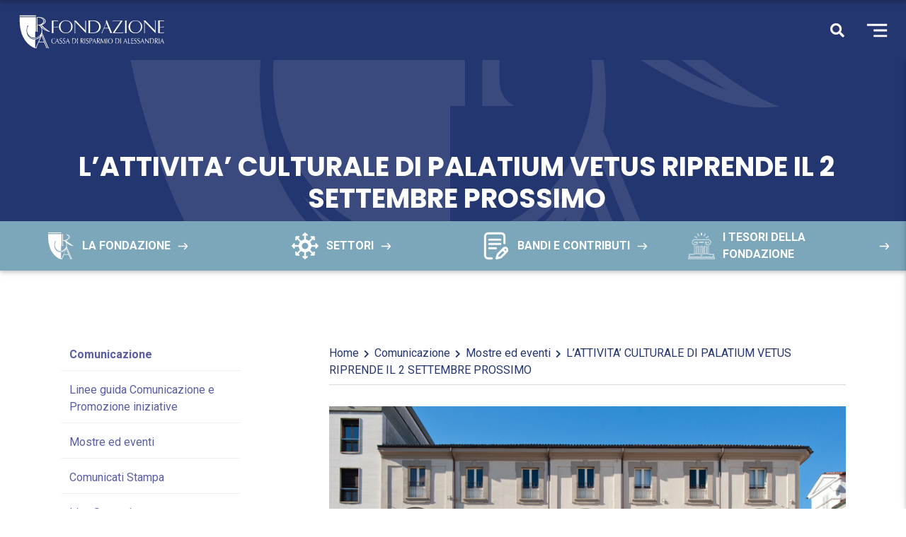

--- FILE ---
content_type: text/html; charset=UTF-8
request_url: https://www.fondazionecralessandria.it/lattivita-culturale-di-palatium-vetus-riprende-il-2-settembre-prossimo/
body_size: 11593
content:
<!DOCTYPE html>
<html class="no-js" >
<head>
<!-- Google Tag Manager -->
<script>(function(w,d,s,l,i){w[l]=w[l]||[];w[l].push({'gtm.start':
new Date().getTime(),event:'gtm.js'});var f=d.getElementsByTagName(s)[0],
j=d.createElement(s),dl=l!='dataLayer'?'&l='+l:'';j.async=true;j.src=
'https://www.googletagmanager.com/gtm.js?id='+i+dl;f.parentNode.insertBefore(j,f);
})(window,document,'script','dataLayer','GTM-T8JDHB6');</script>
<!-- End Google Tag Manager -->
<title>L’ATTIVITA’ CULTURALE DI PALATIUM VETUS RIPRENDE IL 2 SETTEMBRE PROSSIMO - | Fondazione CRA | Fondazione CRA</title>
<meta charset="utf-8">
<meta http-equiv="X-UA-Compatible" content="IE=edge">
<meta name="viewport" content="width=device-width, initial-scale=1.0">
<!--<link href="https://fonts.googleapis.com/css?family=EB+Garamond|PT+Sans+Narrow:400,700&display=swap" rel="stylesheet">-->
<link rel="preconnect" href="https://fonts.googleapis.com">
<link rel="preconnect" href="https://fonts.gstatic.com" crossorigin>
<link href="https://fonts.googleapis.com/css2?family=Poppins:ital,wght@0,200;0,300;0,400;0,500;0,600;0,700;1,200;1,300;1,400&family=Roboto:ital,wght@0,100;0,300;0,400;0,500;0,700;1,100;1,300;1,400&display=swap" rel="stylesheet">
<meta name='robots' content='index, follow, max-image-preview:large, max-snippet:-1, max-video-preview:-1' />
<style>img:is([sizes="auto" i], [sizes^="auto," i]) { contain-intrinsic-size: 3000px 1500px }</style>
<!-- This site is optimized with the Yoast SEO plugin v26.8 - https://yoast.com/product/yoast-seo-wordpress/ -->
<link rel="canonical" href="https://www.fondazionecralessandria.it/lattivita-culturale-di-palatium-vetus-riprende-il-2-settembre-prossimo/" />
<meta property="og:locale" content="it_IT" />
<meta property="og:type" content="article" />
<meta property="og:title" content="L’ATTIVITA’ CULTURALE DI PALATIUM VETUS RIPRENDE IL 2 SETTEMBRE PROSSIMO - | Fondazione CRA" />
<meta property="og:description" content="Alessandria, 25 luglio 2023 – La mostra Segni–materiali-fonemi dedicata al grande maestro del secondo Novecento, Carlo Pace (Alessandria 1937-2011) e ...altro" />
<meta property="og:url" content="https://www.fondazionecralessandria.it/lattivita-culturale-di-palatium-vetus-riprende-il-2-settembre-prossimo/" />
<meta property="og:site_name" content="| Fondazione CRA" />
<meta property="article:published_time" content="2023-07-25T13:09:48+00:00" />
<meta property="article:modified_time" content="2024-03-27T12:05:33+00:00" />
<meta property="og:image" content="https://www.fondazionecralessandria.it/wp-content/uploads/2023/07/PalatiumVetus-ok.jpg" />
<meta property="og:image:width" content="766" />
<meta property="og:image:height" content="510" />
<meta property="og:image:type" content="image/jpeg" />
<meta name="author" content="Monica Buggia" />
<meta name="twitter:card" content="summary_large_image" />
<meta name="twitter:label1" content="Scritto da" />
<meta name="twitter:data1" content="Monica Buggia" />
<meta name="twitter:label2" content="Tempo di lettura stimato" />
<meta name="twitter:data2" content="2 minuti" />
<script type="application/ld+json" class="yoast-schema-graph">{"@context":"https://schema.org","@graph":[{"@type":"Article","@id":"https://www.fondazionecralessandria.it/lattivita-culturale-di-palatium-vetus-riprende-il-2-settembre-prossimo/#article","isPartOf":{"@id":"https://www.fondazionecralessandria.it/lattivita-culturale-di-palatium-vetus-riprende-il-2-settembre-prossimo/"},"author":{"name":"Monica Buggia","@id":"https://www.fondazionecralessandria.it/#/schema/person/e8709544e329e21e67a891f8875276ab"},"headline":"L’ATTIVITA’ CULTURALE DI PALATIUM VETUS RIPRENDE IL 2 SETTEMBRE PROSSIMO","datePublished":"2023-07-25T13:09:48+00:00","dateModified":"2024-03-27T12:05:33+00:00","mainEntityOfPage":{"@id":"https://www.fondazionecralessandria.it/lattivita-culturale-di-palatium-vetus-riprende-il-2-settembre-prossimo/"},"wordCount":290,"image":{"@id":"https://www.fondazionecralessandria.it/lattivita-culturale-di-palatium-vetus-riprende-il-2-settembre-prossimo/#primaryimage"},"thumbnailUrl":"https://www.fondazionecralessandria.it/wp-content/uploads/2023/07/PalatiumVetus-ok.jpg","articleSection":["Eventi e News"],"inLanguage":"it-IT"},{"@type":"WebPage","@id":"https://www.fondazionecralessandria.it/lattivita-culturale-di-palatium-vetus-riprende-il-2-settembre-prossimo/","url":"https://www.fondazionecralessandria.it/lattivita-culturale-di-palatium-vetus-riprende-il-2-settembre-prossimo/","name":"L’ATTIVITA’ CULTURALE DI PALATIUM VETUS RIPRENDE IL 2 SETTEMBRE PROSSIMO - | Fondazione CRA","isPartOf":{"@id":"https://www.fondazionecralessandria.it/#website"},"primaryImageOfPage":{"@id":"https://www.fondazionecralessandria.it/lattivita-culturale-di-palatium-vetus-riprende-il-2-settembre-prossimo/#primaryimage"},"image":{"@id":"https://www.fondazionecralessandria.it/lattivita-culturale-di-palatium-vetus-riprende-il-2-settembre-prossimo/#primaryimage"},"thumbnailUrl":"https://www.fondazionecralessandria.it/wp-content/uploads/2023/07/PalatiumVetus-ok.jpg","datePublished":"2023-07-25T13:09:48+00:00","dateModified":"2024-03-27T12:05:33+00:00","author":{"@id":"https://www.fondazionecralessandria.it/#/schema/person/e8709544e329e21e67a891f8875276ab"},"breadcrumb":{"@id":"https://www.fondazionecralessandria.it/lattivita-culturale-di-palatium-vetus-riprende-il-2-settembre-prossimo/#breadcrumb"},"inLanguage":"it-IT","potentialAction":[{"@type":"ReadAction","target":["https://www.fondazionecralessandria.it/lattivita-culturale-di-palatium-vetus-riprende-il-2-settembre-prossimo/"]}]},{"@type":"ImageObject","inLanguage":"it-IT","@id":"https://www.fondazionecralessandria.it/lattivita-culturale-di-palatium-vetus-riprende-il-2-settembre-prossimo/#primaryimage","url":"https://www.fondazionecralessandria.it/wp-content/uploads/2023/07/PalatiumVetus-ok.jpg","contentUrl":"https://www.fondazionecralessandria.it/wp-content/uploads/2023/07/PalatiumVetus-ok.jpg","width":766,"height":510,"caption":"Palatium Vetus - Palazzo del Governatore Alessandria Fondazione Cassa di Risparmio di Alessandria"},{"@type":"BreadcrumbList","@id":"https://www.fondazionecralessandria.it/lattivita-culturale-di-palatium-vetus-riprende-il-2-settembre-prossimo/#breadcrumb","itemListElement":[{"@type":"ListItem","position":1,"name":"Home","item":"https://www.fondazionecralessandria.it/"},{"@type":"ListItem","position":2,"name":"L’ATTIVITA’ CULTURALE DI PALATIUM VETUS RIPRENDE IL 2 SETTEMBRE PROSSIMO"}]},{"@type":"WebSite","@id":"https://www.fondazionecralessandria.it/#website","url":"https://www.fondazionecralessandria.it/","name":"| Fondazione CRA","description":"","potentialAction":[{"@type":"SearchAction","target":{"@type":"EntryPoint","urlTemplate":"https://www.fondazionecralessandria.it/?s={search_term_string}"},"query-input":{"@type":"PropertyValueSpecification","valueRequired":true,"valueName":"search_term_string"}}],"inLanguage":"it-IT"},{"@type":"Person","@id":"https://www.fondazionecralessandria.it/#/schema/person/e8709544e329e21e67a891f8875276ab","name":"Monica Buggia","image":{"@type":"ImageObject","inLanguage":"it-IT","@id":"https://www.fondazionecralessandria.it/#/schema/person/image/","url":"https://secure.gravatar.com/avatar/0c1c7ed4bd318cf8344cd9d71df5a361f3e3aea1458bff7585295dfa0828f14c?s=96&d=mm&r=g","contentUrl":"https://secure.gravatar.com/avatar/0c1c7ed4bd318cf8344cd9d71df5a361f3e3aea1458bff7585295dfa0828f14c?s=96&d=mm&r=g","caption":"Monica Buggia"}}]}</script>
<!-- / Yoast SEO plugin. -->
<!-- <link rel='stylesheet' id='wp-block-library-css' href='https://www.fondazionecralessandria.it/wp-includes/css/dist/block-library/style.min.css?ver=6.8.3' type='text/css' media='all' /> -->
<link rel="stylesheet" type="text/css" href="//www.fondazionecralessandria.it/wp-content/cache/wpfc-minified/duayzbf0/hjq4a.css" media="all"/>
<style id='classic-theme-styles-inline-css' type='text/css'>
/*! This file is auto-generated */
.wp-block-button__link{color:#fff;background-color:#32373c;border-radius:9999px;box-shadow:none;text-decoration:none;padding:calc(.667em + 2px) calc(1.333em + 2px);font-size:1.125em}.wp-block-file__button{background:#32373c;color:#fff;text-decoration:none}
</style>
<style id='global-styles-inline-css' type='text/css'>
:root{--wp--preset--aspect-ratio--square: 1;--wp--preset--aspect-ratio--4-3: 4/3;--wp--preset--aspect-ratio--3-4: 3/4;--wp--preset--aspect-ratio--3-2: 3/2;--wp--preset--aspect-ratio--2-3: 2/3;--wp--preset--aspect-ratio--16-9: 16/9;--wp--preset--aspect-ratio--9-16: 9/16;--wp--preset--color--black: #000000;--wp--preset--color--cyan-bluish-gray: #abb8c3;--wp--preset--color--white: #ffffff;--wp--preset--color--pale-pink: #f78da7;--wp--preset--color--vivid-red: #cf2e2e;--wp--preset--color--luminous-vivid-orange: #ff6900;--wp--preset--color--luminous-vivid-amber: #fcb900;--wp--preset--color--light-green-cyan: #7bdcb5;--wp--preset--color--vivid-green-cyan: #00d084;--wp--preset--color--pale-cyan-blue: #8ed1fc;--wp--preset--color--vivid-cyan-blue: #0693e3;--wp--preset--color--vivid-purple: #9b51e0;--wp--preset--gradient--vivid-cyan-blue-to-vivid-purple: linear-gradient(135deg,rgba(6,147,227,1) 0%,rgb(155,81,224) 100%);--wp--preset--gradient--light-green-cyan-to-vivid-green-cyan: linear-gradient(135deg,rgb(122,220,180) 0%,rgb(0,208,130) 100%);--wp--preset--gradient--luminous-vivid-amber-to-luminous-vivid-orange: linear-gradient(135deg,rgba(252,185,0,1) 0%,rgba(255,105,0,1) 100%);--wp--preset--gradient--luminous-vivid-orange-to-vivid-red: linear-gradient(135deg,rgba(255,105,0,1) 0%,rgb(207,46,46) 100%);--wp--preset--gradient--very-light-gray-to-cyan-bluish-gray: linear-gradient(135deg,rgb(238,238,238) 0%,rgb(169,184,195) 100%);--wp--preset--gradient--cool-to-warm-spectrum: linear-gradient(135deg,rgb(74,234,220) 0%,rgb(151,120,209) 20%,rgb(207,42,186) 40%,rgb(238,44,130) 60%,rgb(251,105,98) 80%,rgb(254,248,76) 100%);--wp--preset--gradient--blush-light-purple: linear-gradient(135deg,rgb(255,206,236) 0%,rgb(152,150,240) 100%);--wp--preset--gradient--blush-bordeaux: linear-gradient(135deg,rgb(254,205,165) 0%,rgb(254,45,45) 50%,rgb(107,0,62) 100%);--wp--preset--gradient--luminous-dusk: linear-gradient(135deg,rgb(255,203,112) 0%,rgb(199,81,192) 50%,rgb(65,88,208) 100%);--wp--preset--gradient--pale-ocean: linear-gradient(135deg,rgb(255,245,203) 0%,rgb(182,227,212) 50%,rgb(51,167,181) 100%);--wp--preset--gradient--electric-grass: linear-gradient(135deg,rgb(202,248,128) 0%,rgb(113,206,126) 100%);--wp--preset--gradient--midnight: linear-gradient(135deg,rgb(2,3,129) 0%,rgb(40,116,252) 100%);--wp--preset--font-size--small: 13px;--wp--preset--font-size--medium: 20px;--wp--preset--font-size--large: 36px;--wp--preset--font-size--x-large: 42px;--wp--preset--spacing--20: 0.44rem;--wp--preset--spacing--30: 0.67rem;--wp--preset--spacing--40: 1rem;--wp--preset--spacing--50: 1.5rem;--wp--preset--spacing--60: 2.25rem;--wp--preset--spacing--70: 3.38rem;--wp--preset--spacing--80: 5.06rem;--wp--preset--shadow--natural: 6px 6px 9px rgba(0, 0, 0, 0.2);--wp--preset--shadow--deep: 12px 12px 50px rgba(0, 0, 0, 0.4);--wp--preset--shadow--sharp: 6px 6px 0px rgba(0, 0, 0, 0.2);--wp--preset--shadow--outlined: 6px 6px 0px -3px rgba(255, 255, 255, 1), 6px 6px rgba(0, 0, 0, 1);--wp--preset--shadow--crisp: 6px 6px 0px rgba(0, 0, 0, 1);}:where(.is-layout-flex){gap: 0.5em;}:where(.is-layout-grid){gap: 0.5em;}body .is-layout-flex{display: flex;}.is-layout-flex{flex-wrap: wrap;align-items: center;}.is-layout-flex > :is(*, div){margin: 0;}body .is-layout-grid{display: grid;}.is-layout-grid > :is(*, div){margin: 0;}:where(.wp-block-columns.is-layout-flex){gap: 2em;}:where(.wp-block-columns.is-layout-grid){gap: 2em;}:where(.wp-block-post-template.is-layout-flex){gap: 1.25em;}:where(.wp-block-post-template.is-layout-grid){gap: 1.25em;}.has-black-color{color: var(--wp--preset--color--black) !important;}.has-cyan-bluish-gray-color{color: var(--wp--preset--color--cyan-bluish-gray) !important;}.has-white-color{color: var(--wp--preset--color--white) !important;}.has-pale-pink-color{color: var(--wp--preset--color--pale-pink) !important;}.has-vivid-red-color{color: var(--wp--preset--color--vivid-red) !important;}.has-luminous-vivid-orange-color{color: var(--wp--preset--color--luminous-vivid-orange) !important;}.has-luminous-vivid-amber-color{color: var(--wp--preset--color--luminous-vivid-amber) !important;}.has-light-green-cyan-color{color: var(--wp--preset--color--light-green-cyan) !important;}.has-vivid-green-cyan-color{color: var(--wp--preset--color--vivid-green-cyan) !important;}.has-pale-cyan-blue-color{color: var(--wp--preset--color--pale-cyan-blue) !important;}.has-vivid-cyan-blue-color{color: var(--wp--preset--color--vivid-cyan-blue) !important;}.has-vivid-purple-color{color: var(--wp--preset--color--vivid-purple) !important;}.has-black-background-color{background-color: var(--wp--preset--color--black) !important;}.has-cyan-bluish-gray-background-color{background-color: var(--wp--preset--color--cyan-bluish-gray) !important;}.has-white-background-color{background-color: var(--wp--preset--color--white) !important;}.has-pale-pink-background-color{background-color: var(--wp--preset--color--pale-pink) !important;}.has-vivid-red-background-color{background-color: var(--wp--preset--color--vivid-red) !important;}.has-luminous-vivid-orange-background-color{background-color: var(--wp--preset--color--luminous-vivid-orange) !important;}.has-luminous-vivid-amber-background-color{background-color: var(--wp--preset--color--luminous-vivid-amber) !important;}.has-light-green-cyan-background-color{background-color: var(--wp--preset--color--light-green-cyan) !important;}.has-vivid-green-cyan-background-color{background-color: var(--wp--preset--color--vivid-green-cyan) !important;}.has-pale-cyan-blue-background-color{background-color: var(--wp--preset--color--pale-cyan-blue) !important;}.has-vivid-cyan-blue-background-color{background-color: var(--wp--preset--color--vivid-cyan-blue) !important;}.has-vivid-purple-background-color{background-color: var(--wp--preset--color--vivid-purple) !important;}.has-black-border-color{border-color: var(--wp--preset--color--black) !important;}.has-cyan-bluish-gray-border-color{border-color: var(--wp--preset--color--cyan-bluish-gray) !important;}.has-white-border-color{border-color: var(--wp--preset--color--white) !important;}.has-pale-pink-border-color{border-color: var(--wp--preset--color--pale-pink) !important;}.has-vivid-red-border-color{border-color: var(--wp--preset--color--vivid-red) !important;}.has-luminous-vivid-orange-border-color{border-color: var(--wp--preset--color--luminous-vivid-orange) !important;}.has-luminous-vivid-amber-border-color{border-color: var(--wp--preset--color--luminous-vivid-amber) !important;}.has-light-green-cyan-border-color{border-color: var(--wp--preset--color--light-green-cyan) !important;}.has-vivid-green-cyan-border-color{border-color: var(--wp--preset--color--vivid-green-cyan) !important;}.has-pale-cyan-blue-border-color{border-color: var(--wp--preset--color--pale-cyan-blue) !important;}.has-vivid-cyan-blue-border-color{border-color: var(--wp--preset--color--vivid-cyan-blue) !important;}.has-vivid-purple-border-color{border-color: var(--wp--preset--color--vivid-purple) !important;}.has-vivid-cyan-blue-to-vivid-purple-gradient-background{background: var(--wp--preset--gradient--vivid-cyan-blue-to-vivid-purple) !important;}.has-light-green-cyan-to-vivid-green-cyan-gradient-background{background: var(--wp--preset--gradient--light-green-cyan-to-vivid-green-cyan) !important;}.has-luminous-vivid-amber-to-luminous-vivid-orange-gradient-background{background: var(--wp--preset--gradient--luminous-vivid-amber-to-luminous-vivid-orange) !important;}.has-luminous-vivid-orange-to-vivid-red-gradient-background{background: var(--wp--preset--gradient--luminous-vivid-orange-to-vivid-red) !important;}.has-very-light-gray-to-cyan-bluish-gray-gradient-background{background: var(--wp--preset--gradient--very-light-gray-to-cyan-bluish-gray) !important;}.has-cool-to-warm-spectrum-gradient-background{background: var(--wp--preset--gradient--cool-to-warm-spectrum) !important;}.has-blush-light-purple-gradient-background{background: var(--wp--preset--gradient--blush-light-purple) !important;}.has-blush-bordeaux-gradient-background{background: var(--wp--preset--gradient--blush-bordeaux) !important;}.has-luminous-dusk-gradient-background{background: var(--wp--preset--gradient--luminous-dusk) !important;}.has-pale-ocean-gradient-background{background: var(--wp--preset--gradient--pale-ocean) !important;}.has-electric-grass-gradient-background{background: var(--wp--preset--gradient--electric-grass) !important;}.has-midnight-gradient-background{background: var(--wp--preset--gradient--midnight) !important;}.has-small-font-size{font-size: var(--wp--preset--font-size--small) !important;}.has-medium-font-size{font-size: var(--wp--preset--font-size--medium) !important;}.has-large-font-size{font-size: var(--wp--preset--font-size--large) !important;}.has-x-large-font-size{font-size: var(--wp--preset--font-size--x-large) !important;}
:where(.wp-block-post-template.is-layout-flex){gap: 1.25em;}:where(.wp-block-post-template.is-layout-grid){gap: 1.25em;}
:where(.wp-block-columns.is-layout-flex){gap: 2em;}:where(.wp-block-columns.is-layout-grid){gap: 2em;}
:root :where(.wp-block-pullquote){font-size: 1.5em;line-height: 1.6;}
</style>
<!-- <link rel='stylesheet' id='klgbs4style-css' href='https://www.fondazionecralessandria.it/wp-content/plugins/Plugin%20k_lightboxgallerybs4/assets/style.css?ver=1.0' type='text/css' media='all' /> -->
<!-- <link rel='stylesheet' id='contact-form-7-css' href='https://www.fondazionecralessandria.it/wp-content/plugins/contact-form-7/includes/css/styles.css?ver=6.1.4' type='text/css' media='all' /> -->
<!-- <link rel='stylesheet' id='pdfprnt_frontend-css' href='https://www.fondazionecralessandria.it/wp-content/plugins/pdf-print/css/frontend.css?ver=2.4.3' type='text/css' media='all' /> -->
<!-- <link rel='stylesheet' id='dflip-icons-style-css' href='https://www.fondazionecralessandria.it/wp-content/plugins/dflip/assets/css/themify-icons.min.css?ver=1.5.18' type='text/css' media='all' /> -->
<!-- <link rel='stylesheet' id='dflip-style-css' href='https://www.fondazionecralessandria.it/wp-content/plugins/dflip/assets/css/dflip.min.css?ver=1.5.18' type='text/css' media='all' /> -->
<!-- <link rel='stylesheet' id='bootstrap-css-css' href='https://www.fondazionecralessandria.it/wp-content/themes/fcral/assets/bootstrap/bootstrap.min.css?ver=4.2.1' type='text/css' media='all' /> -->
<!-- <link rel='stylesheet' id='slick-css-css' href='https://www.fondazionecralessandria.it/wp-content/themes/fcral/assets/slick/slick.css' type='text/css' media='all' /> -->
<!-- <link rel='stylesheet' id='slick-theme-css-css' href='https://www.fondazionecralessandria.it/wp-content/themes/fcral/assets/slick/slick-theme.css' type='text/css' media='all' /> -->
<!-- <link rel='stylesheet' id='base-css-css' href='https://www.fondazionecralessandria.it/wp-content/themes/fcral/assets/css/base.css' type='text/css' media='all' /> -->
<!-- <link rel='stylesheet' id='custom-css-css' href='https://www.fondazionecralessandria.it/wp-content/themes/fcral/custom.css' type='text/css' media='all' /> -->
<!-- <link rel='stylesheet' id='swiper-css-css' href='https://www.fondazionecralessandria.it/wp-content/themes/fcral/assets/css/swiper-bundle.min.css' type='text/css' media='all' /> -->
<!-- <link rel='stylesheet' id='font-awesome-css' href='https://www.fondazionecralessandria.it/wp-content/themes/fcral/assets/css/font-awesome-all.css' type='text/css' media='all' /> -->
<link rel="stylesheet" type="text/css" href="//www.fondazionecralessandria.it/wp-content/cache/wpfc-minified/g5petij7/hjq4a.css" media="all"/>
<link rel="https://api.w.org/" href="https://www.fondazionecralessandria.it/wp-json/" /><link rel="alternate" title="JSON" type="application/json" href="https://www.fondazionecralessandria.it/wp-json/wp/v2/posts/6777" /><link rel="alternate" title="oEmbed (JSON)" type="application/json+oembed" href="https://www.fondazionecralessandria.it/wp-json/oembed/1.0/embed?url=https%3A%2F%2Fwww.fondazionecralessandria.it%2Flattivita-culturale-di-palatium-vetus-riprende-il-2-settembre-prossimo%2F" />
<link rel="alternate" title="oEmbed (XML)" type="text/xml+oembed" href="https://www.fondazionecralessandria.it/wp-json/oembed/1.0/embed?url=https%3A%2F%2Fwww.fondazionecralessandria.it%2Flattivita-culturale-di-palatium-vetus-riprende-il-2-settembre-prossimo%2F&#038;format=xml" />
<script data-cfasync="false"> var dFlipLocation = "https://www.fondazionecralessandria.it/wp-content/plugins/dflip/assets/"; var dFlipWPGlobal = {"text":{"toggleSound":"Turn on\/off Sound","toggleThumbnails":"Toggle Thumbnails","toggleOutline":"Toggle Outline\/Bookmark","previousPage":"Previous Page","nextPage":"Next Page","toggleFullscreen":"Toggle Fullscreen","zoomIn":"Zoom In","zoomOut":"Zoom Out","toggleHelp":"Toggle Help","singlePageMode":"Single Page Mode","doublePageMode":"Double Page Mode","downloadPDFFile":"Download PDF File","gotoFirstPage":"Goto First Page","gotoLastPage":"Goto Last Page","share":"Share"},"moreControls":"download,pageMode,startPage,endPage,sound","hideControls":"","scrollWheel":"true","backgroundColor":"#777","backgroundImage":"","height":"auto","paddingLeft":"20","paddingRight":"20","controlsPosition":"bottom","duration":"800","soundEnable":"true","enableDownload":"false","webgl":"true","hard":"none","maxTextureSize":"1600","rangeChunkSize":"524288","zoomRatio":"1.5","stiffness":"3","singlePageMode":"0","autoPlay":"false","autoPlayDuration":"5000","autoPlayStart":"false"};</script><link rel="icon" href="https://www.fondazionecralessandria.it/wp-content/uploads/2020/03/favicon.png" sizes="32x32" />
<link rel="icon" href="https://www.fondazionecralessandria.it/wp-content/uploads/2020/03/favicon.png" sizes="192x192" />
<link rel="apple-touch-icon" href="https://www.fondazionecralessandria.it/wp-content/uploads/2020/03/favicon.png" />
<meta name="msapplication-TileImage" content="https://www.fondazionecralessandria.it/wp-content/uploads/2020/03/favicon.png" />
<style type="text/css" id="wp-custom-css">
.container a.wp-block-button__link:hover{border-bottom: 2px solid;}
.singleBando__regolamentoButtons{max-width: 680px;}
/**** topbar pulse ***/
.topbar {
animation: pulse 2s infinite;
font-size:20px
}
.topbar strong{color:#fff;}
.menu3.header_container {
position: relative;
background-color: #24366F;
}
@keyframes pulse {
0%, 100% {
background-color: #c14426;
}
50% {
background-color: #7ca6ba;
}
}
#b7886 .pageBandi__singleLabelOn, .postid-7886 .pageBandi__singleLabelOn{display:none!important}
</style>
<style media="screen">
body {color: #252D34 }
.topbar {  background-color: 333333;  color: #ffffff  }
.headerLeft { background-color: #ffffff  }
.header-central-noimg .navbar-nav .nav-link{background-color: #ffffff}
.logo_left_hamburger__title{background-color: #ffffff  }
.navbar-nav .nav-link { color: #333333!important; }
body { background-color: #FFFFFF}
.footer { background-color: #333333;  color: #ffffff}
a, .woocommerce .woocommerce-breadcrumb a {  color: #595da4  }
a:hover {  color: #293475  }
.header-central .navbar-toggler{color: ##333333!important;}
.page-item.active .page-link{border-color: #595da4; background-color: #595da4;}
.page-link{color: #595da4;}
.footer .widget_social a{color: #ffffff;}
blockquote:before{color: #81d742;}
/** archive **/
.archive_content_post_default__category a {  background-color: #81d742;  }
.archive_content_post_type3__category a {  background-color: #81d742;  }
.archive_content_post_type1__category a {border-bottom: 3px solid #81d742; }
/** single post **/
.content-single-type1__category a { background-color: #81d742; }
/** woocommerce **/
.woocommerce #respond input#submit.alt, .woocommerce a.button.alt, .woocommerce button.button.alt, .woocommerce input.button.alt{            background-color: #595da4;}
.woocommerce #respond input#submit.alt:hover, .woocommerce a.button.alt:hover, .woocommerce button.button.alt:hover, .woocommerce input.button.alt:hover{
background-color: #293475;}
.woocommerce-message{ color: #81d742; border-top-color:#81d742; }
.woocommerce-message::before{color: #81d742;}
.woocommerce a.remove{color:#595da4!important;}
.woocommerce a.remove:hover{background: #595da4;}
</style>
</head>
<body class="wp-singular post-template-default single single-post postid-6777 single-format-standard wp-theme-fcral">
<!-- Google Tag Manager (noscript) -->
<noscript><iframe src="https://www.googletagmanager.com/ns.html?id=GTM-T8JDHB6" height="0" width="0" style="display:none;visibility:hidden"></iframe></noscript>
<!-- End Google Tag Manager (noscript) -->
<!-- MENU 3 -->
<div class="searchForm triggerSearch">
<div class="d-flex justify-content-center w-100 h-100 align-items-center">
<form class="form-inline navbar-form float-sm-right" role="search" method="get" id="searchform" action="https://www.fondazionecralessandria.it/">
<input class="form-control focus-control" type="text" value="" placeholder="Cerca" name="s" id="s">
<button type="submit" id="searchsubmit" value="" class="btn btn-primary active"><i class="fa fa-search"></i></button>
<a href="#" class="closeSearch"><i class="fas fa-times"></i></a>
</form>
</div>
</div>
<div class="menu3 header_container">
<div class="container-fluid sticky_navbar" id="sticky_navbar">
<nav class="menu3__mainNav navbar">
<a class="navbar-brand m-0" href="https://www.fondazionecralessandria.it/"><img class="navbar__logo navbar__logo__color" src="http://www.fondazionecralessandria.it/wp-content/uploads/2020/02/fondazione_logo.svg" alt=" | Fondazione CRA"></a>
<!-- <div class="navbar ml-auto">
<a href="/biblioteca-online"><i class="fas fa-book-open"></i><strong>Biblioteca</strong> on-line</a>
<div class="menu3__divider"></div>
<a href="/live-streaming"><i class="fas fa-satellite-dish"></i>Streaming</a>
</div> -->
<i class="fas fa-search" style="margin-left: auto;"></i>
<button class="navbar-toggler menu3__toggleBtn" type="button" data-toggle="collapse" data-target="#navbarNavDropdown" aria-controls="navbarNavDropdown" aria-expanded="false" aria-label="Toggle navigation">
<!-- <div class="wrapper-menu hamburgertoggleBtn">
<div class="line-menu half start"></div>
<div class="line-menu"></div>
<div class="line-menu half end"></div>
</div>-->
<img src="https://www.fondazionecralessandria.it/wp-content/themes/fcral/assets/images/fondazione-hamburger.svg" width="30" height="30">
</button>
</nav>
</div>
</div>
<div id="menu3__navID" class="menu3__nav">
<!-- bottone chiude -->
<a  href="#" class="menu3__toggleBtn" id="menu3__close">&times;</a>
<ul id="menu-main-menu-it" class="menu3__ul"><li  id="menu-item-34" class="menu-item menu-item-type-post_type menu-item-object-page nav-item nav-item-34"><a href="https://www.fondazionecralessandria.it/la-fondazione/" class="nav-link">La Fondazione</a></li>
<li  id="menu-item-35" class="menu-item menu-item-type-post_type menu-item-object-page nav-item nav-item-35"><a href="https://www.fondazionecralessandria.it/attivita-istituzionale/" class="nav-link">Attività istituzionale</a></li>
<li  id="menu-item-36" class="menu-item menu-item-type-post_type menu-item-object-page nav-item nav-item-36"><a href="https://www.fondazionecralessandria.it/comunicazione/" class="nav-link">Comunicazione</a></li>
<li  id="menu-item-4447" class="menu-item menu-item-type-post_type menu-item-object-page nav-item nav-item-4447"><a href="https://www.fondazionecralessandria.it/settori/" class="nav-link">Settori</a></li>
<li  id="menu-item-2347" class="menu-item menu-item-type-post_type menu-item-object-page nav-item nav-item-2347"><a href="https://www.fondazionecralessandria.it/bandi/" class="nav-link">Bandi e contributi</a></li>
<li  id="menu-item-4495" class="menu-item menu-item-type-post_type menu-item-object-page nav-item nav-item-4495"><a href="https://www.fondazionecralessandria.it/tesori-della-fondazione-pagina/" class="nav-link">I tesori della fondazione</a></li>
<li  id="menu-item-9" class="menu-item menu-item-type-post_type menu-item-object-page nav-item nav-item-9"><a href="https://www.fondazionecralessandria.it/contatti/" class="nav-link">Contatti</a></li>
</ul>        </div>
<main id="swup" class="transizione-trigger">
<div class="container-fluid blockMenu">
<div class="row">
<div class="col-md-12 blockMenu__right">
<div class="row">
<div class="headerHomeSlide__imgDesk headerHomeSlide__imgDesk--new">
<div class="headerBgBlue"
style="background: url(https://www.fondazionecralessandria.it/wp-content/themes/fcral/assets/images/Pattern2.svg); background-size: auto; background-repeat: no-repeat;
background-position: center;"></div>
</div>
<div class="headerHomeSlide__imgMob headerHomeSlide__imgMob--new">
<div class="headerBgBlue"
style="background: url(https://www.fondazionecralessandria.it/wp-content/themes/fcral/assets/images/Pattern2.svg); background-size: auto; background-repeat: no-repeat;
background-position: center;"></div>
</div>
<div class="row blockMenu__headerImg">
<div class="col-md-12 p-0 d-flex">
<div>
</div>
<div class="blockMenu__rightTitle" style="">
<div class="blockMenu__rightTitle--title"><h1>L’ATTIVITA’ CULTURALE DI PALATIUM VETUS RIPRENDE IL 2 SETTEMBRE PROSSIMO</h1></div>
</div>
</div>
</div>
<div class="col-md-12 blockMenu__top">
</div>
<div class="col-md-12 blockMenu__under">
<div class="row d-flex justify-content-around p-2">
<!--  <div class="col-md-3 col-sm-4 d-flex align-items-center p-0 justify-content-center noDisplay">
<img src="/wp-content/uploads/2020/02/fondazione_logo.svg">
</div>
<div class="col-md-3 col-sm-4 d-flex align-items-center p-0 justify-content-center noDisplay">
<a href="https://www.palazzodelgovernatoresrl.it/" target="_blank"><img src="/wp-content/uploads/2020/02/pdg_logo.svg"></a>
</div>
<div class="col-md-5 col-sm-4 col-12 d-flex align-items-center justify-content-center p-0">
<a href="/virtual-tour-palatium-vetus/"><img src="/wp-content/uploads/2020/02/virtual_tour_logo.svg"></a>
</div>-->
<div class="col-md-3 blockMenu__underCol">
<a href="https://www.fondazionecralessandria.it/la-fondazione/" target="">
<div class="blockMenu__underSingle">
<img class="blockMenu__underSingleImg" src="https://www.fondazionecralessandria.it/wp-content/uploads/2021/07/header-icon-1-1.svg" alt="" width="0" height="0">
LA FONDAZIONE                                            <img class="blockMenu__underSingleArrow" src="https://www.fondazionecralessandria.it/wp-content/themes/fcral/assets/images/general-arrow.svg">
</div>
</a>
</div>
<div class="col-md-3 blockMenu__underCol">
<a href="https://www.fondazionecralessandria.it/settori/" target="">
<div class="blockMenu__underSingle">
<img class="blockMenu__underSingleImg" src="https://www.fondazionecralessandria.it/wp-content/uploads/2021/07/header-icon-3.svg" alt="" width="0" height="0">
SETTORI                                            <img class="blockMenu__underSingleArrow" src="https://www.fondazionecralessandria.it/wp-content/themes/fcral/assets/images/general-arrow.svg">
</div>
</a>
</div>
<div class="col-md-3 blockMenu__underCol">
<a href="https://www.fondazionecralessandria.it/bandi/" target="">
<div class="blockMenu__underSingle">
<img class="blockMenu__underSingleImg" src="https://www.fondazionecralessandria.it/wp-content/uploads/2021/07/header-icon-2-1.svg" alt="" width="0" height="0">
BANDI E CONTRIBUTI                                            <img class="blockMenu__underSingleArrow" src="https://www.fondazionecralessandria.it/wp-content/themes/fcral/assets/images/general-arrow.svg">
</div>
</a>
</div>
<div class="col-md-3 blockMenu__underCol">
<a href="https://www.fondazionecralessandria.it/tesori-della-fondazione/" target="">
<div class="blockMenu__underSingle">
<img class="blockMenu__underSingleImg" src="https://www.fondazionecralessandria.it/wp-content/uploads/2021/07/header-icon-4.svg" alt="" width="0" height="0">
I TESORI DELLA FONDAZIONE                                            <img class="blockMenu__underSingleArrow" src="https://www.fondazionecralessandria.it/wp-content/themes/fcral/assets/images/general-arrow.svg">
</div>
</a>
</div>
</div>
</div>
</div>
</div>
</div>
</div>
<div class="archive container container-main">
<div class="row content-post-archive">
<div class="col-md-4 col-lg-3" id="sidebar" role="navigation">
<aside class="sidebar">
<div class="generalSidebar"><div class="menu-menu-comunicazione-container"><ul id="menu-menu-comunicazione" class="menu"><li id="menu-item-2688" class="generalSidebar__staticMenuTitle menu-item menu-item-type-post_type menu-item-object-page menu-item-2688"><a href="https://www.fondazionecralessandria.it/comunicazione/">Comunicazione</a></li>
<li id="menu-item-7007" class="menu-item menu-item-type-post_type menu-item-object-post menu-item-7007"><a href="https://www.fondazionecralessandria.it/come-produrre-comunicazione-e-promozione-per-le-iniziative-in-collaborazione-con-la-fondazione/">Linee guida Comunicazione e Promozione iniziative</a></li>
<li id="menu-item-1818" class="menu-item menu-item-type-taxonomy menu-item-object-category current-post-ancestor current-menu-parent current-post-parent menu-item-1818"><a href="https://www.fondazionecralessandria.it/category/eventi-e-news/">Mostre ed eventi</a></li>
<li id="menu-item-1819" class="menu-item menu-item-type-taxonomy menu-item-object-category menu-item-1819"><a href="https://www.fondazionecralessandria.it/category/comunicati_stampa/">Comunicati Stampa</a></li>
<li id="menu-item-4504" class="menu-item menu-item-type-post_type menu-item-object-page menu-item-4504"><a href="https://www.fondazionecralessandria.it/comunicazione/live-streaming/">Live Streaming</a></li>
<li id="menu-item-3008" class="menu-item menu-item-type-post_type menu-item-object-page menu-item-3008"><a href="https://www.fondazionecralessandria.it/programmi-tv/">Programmi TV</a></li>
<li id="menu-item-1820" class="menu-item menu-item-type-taxonomy menu-item-object-category menu-item-1820"><a href="https://www.fondazionecralessandria.it/category/opuscoli-informativi/">Opuscoli informativi</a></li>
<li id="menu-item-5186" class="menu-item menu-item-type-taxonomy menu-item-object-category menu-item-5186"><a href="https://www.fondazionecralessandria.it/category/rassegna-stampa/">Rassegna stampa</a></li>
</ul></div></div></aside>
<!-- <div class="generalSidebar yearlyArchive">
<h4>Archivio Annuale</h4>
<li><a href='https://www.fondazionecralessandria.it/2026/'>2026</a></li>
<li><a href='https://www.fondazionecralessandria.it/2025/'>2025</a></li>
<li><a href='https://www.fondazionecralessandria.it/2024/'>2024</a></li>
<li><a href='https://www.fondazionecralessandria.it/2023/'>2023</a></li>
<li><a href='https://www.fondazionecralessandria.it/2022/'>2022</a></li>
<li><a href='https://www.fondazionecralessandria.it/2021/'>2021</a></li>
<li><a href='https://www.fondazionecralessandria.it/2020/'>2020</a></li>
<li><a href='https://www.fondazionecralessandria.it/2019/'>2019</a></li>
<li><a href='https://www.fondazionecralessandria.it/2018/'>2018</a></li>
<li><a href='https://www.fondazionecralessandria.it/2017/'>2017</a></li>
<li><a href='https://www.fondazionecralessandria.it/2016/'>2016</a></li>
<li><a href='https://www.fondazionecralessandria.it/2015/'>2015</a></li>
<li><a href='https://www.fondazionecralessandria.it/2014/'>2014</a></li>
<li><a href='https://www.fondazionecralessandria.it/2013/'>2013</a></li>
<li><a href='https://www.fondazionecralessandria.it/2012/'>2012</a></li>
<li><a href='https://www.fondazionecralessandria.it/2011/'>2011</a></li>
<li><a href='https://www.fondazionecralessandria.it/2010/'>2010</a></li>
</div> -->
</div>
<div class="offset-lg-1 col-md-8">
<div id="content" role="main">
<div class="breadcrumbs"><a href="https://www.fondazionecralessandria.it">Home</a> <i class="separetor" aria-hidden="true"><i class="fas fa-chevron-right"></i></i> <a href="https://www.fondazionecralessandria.it/comunicazione/">Comunicazione</a> <i class="separetor" aria-hidden="true"><i class="fas fa-chevron-right"></i></i> <a href="https://www.fondazionecralessandria.it/category/eventi-e-news/">Mostre ed eventi</a> <i class="separetor" aria-hidden="true"><i class="fas fa-chevron-right"></i></i> L’ATTIVITA’ CULTURALE DI PALATIUM VETUS RIPRENDE IL 2 SETTEMBRE PROSSIMO</div>                        
<article role="article" id="post_6777" class="post-6777 post type-post status-publish format-standard has-post-thumbnail hentry category-eventi-e-news">
<section>
<img style="max-width:100%; height:auto;" src="https://www.fondazionecralessandria.it/wp-content/uploads/2023/07/PalatiumVetus-ok.jpg" alt=""/>
<br/><br/>
<p>Alessandria, 25 luglio 2023 – La mostra <strong><em>Segni–materiali-fonemi</em> </strong>dedicata al grande maestro del secondo Novecento, Carlo Pace (Alessandria 1937-2011) e <strong>le collezioni d’arte di Palatium Vetus</strong> chiudono al pubblico, per una pausa estiva, a partire da <strong>sabato 5 agosto</strong> e riapriranno <strong>sabato 2 settembre 2023</strong>.</p>
<p>L’attività culturale di Palatium Vetus è stata particolarmente vivace nei primi mesi dell’anno e ha fatto registrare un cospicuo numero di visitatori a cui si sono affiancati gli studenti delle scuole primarie e secondarie di primo e secondo grado della provincia di Alessandria che hanno partecipato alle visite guidate e alle attività didattiche loro dedicate.</p>
<p>La collezione si è arricchita di due nuove acquisizioni: <strong>due interessanti dipinti di Giovanni Migliara</strong> (Alessandria, 15 ottobre 1785 – Milano, 18 aprile 1837) pittore alessandrino dell’Ottocento, vedutista e paesaggista che visse a Milano e che realizzò una serie di opere di grande impatto visivo privilegiando la veduta urbana.</p>
<p>Numerosi gli eventi che si sono susseguiti, da gennaio a oggi, a partire dall’esposizione del dipinto <strong><em>Ascensione di Cristo tra la Vergine e san Giovanni Evangelista con la famiglia del marchese Cesare Cuttica di Cassine</em></strong> risalente al 1576-1577 circa, firmato dal pittore lombardo-veneto <strong>Francesco Crivelli</strong> (1520-1580 circa), acquistato dalla Fondazione e restituito alla città dopo che, da oltre 200 anni, se ne erano perse le tracce. Quindi la mostra <strong><em>Paesaggi e architetture</em></strong>: trentacinque quadri tra cui dipinti di Migliara, Pellizza da Volpedo, Barabino, tutte opere di proprietà della Fondazione, inedite per il grande pubblico.</p>
<p>Il polo culturale creato dalla Fondazione Cassa di Risparmio di Alessandria e messo a disposizione della comunità continua a rappresentare un valido supporto al rilancio turistico, culturale ed economico dell’alessandrino in sinergia con le iniziative promosse dagli enti pubblici e dalle associazioni di categoria.</p>
<div class="pdfprnt-buttons pdfprnt-buttons-post pdfprnt-bottom-right"><a href="https://www.fondazionecralessandria.it/lattivita-culturale-di-palatium-vetus-riprende-il-2-settembre-prossimo/?print=print" class="pdfprnt-button pdfprnt-button-print" target="_blank"><img decoding="async" src="https://www.fondazionecralessandria.it/wp-content/plugins/pdf-print/images/print.png" alt="image_print" title="Stampa contenuto" /><span class="pdfprnt-button-title pdfprnt-button-print-title">Stampa</span></a></div><hr/><div class="crunchify-social"><h4>Condividi su</h4><a class="crunchify-link crunchify-facebook" href="https://www.facebook.com/sharer/sharer.php?u=https%3A%2F%2Fwww.fondazionecralessandria.it%2Flattivita-culturale-di-palatium-vetus-riprende-il-2-settembre-prossimo%2F" target="_blank">Facebook</a><a class="crunchify-link crunchify-twitter" href="https://twitter.com/intent/tweet?text=L’ATTIVITA’%20CULTURALE%20DI%20PALATIUM%20VETUS%20RIPRENDE%20IL%202%20SETTEMBRE%20PROSSIMO&amp;url=https%3A%2F%2Fwww.fondazionecralessandria.it%2Flattivita-culturale-di-palatium-vetus-riprende-il-2-settembre-prossimo%2F&amp;via=Crunchify" target="_blank">Twitter</a><a class="crunchify-link crunchify-whatsapp" href="whatsapp://send?text=L’ATTIVITA’%20CULTURALE%20DI%20PALATIUM%20VETUS%20RIPRENDE%20IL%202%20SETTEMBRE%20PROSSIMO https%3A%2F%2Fwww.fondazionecralessandria.it%2Flattivita-culturale-di-palatium-vetus-riprende-il-2-settembre-prossimo%2F" target="_blank">WhatsApp</a><a class="crunchify-link crunchify-linkedin" href="https://www.linkedin.com/shareArticle?mini=true&url=https%3A%2F%2Fwww.fondazionecralessandria.it%2Flattivita-culturale-di-palatium-vetus-riprende-il-2-settembre-prossimo%2F&amp;title=L’ATTIVITA’%20CULTURALE%20DI%20PALATIUM%20VETUS%20RIPRENDE%20IL%202%20SETTEMBRE%20PROSSIMO" target="_blank">LinkedIn</a></div>
<div>
<h5>
<em>
<!--<span class="text-muted author">By Monica Buggia,</span>-->
<time  class="text-muted" datetime="25-07-2023">25 Luglio 2023</time>
</em>
</h5>
<p class="text-muted" style="margin-bottom: 30px;">
<!--<i class="fa fa-folder-open-o"></i>&nbsp; Filed under: <a href="https://www.fondazionecralessandria.it/category/eventi-e-news/" rel="category tag">Eventi e News</a><br/>-->
<!--<i class="fa fa-comments"></i>&nbsp; Comments: <span>Commenti disabilitati<span class="screen-reader-text"> su L’ATTIVITA’ CULTURALE DI PALATIUM VETUS RIPRENDE IL 2 SETTEMBRE PROSSIMO</span></span>-->
</p>
</div>
</section>
</article>
</div><!-- /#content -->
</div>
</div><!-- /.row -->
</div><!-- /.container -->
</main>
<div class="footer">
<footer class="container">
<div class="row">
<div class="col-sm-4"><div class="text-2 widget_text">			<div class="textwidget"><h4>Fondazione CASSA DI RISPARMIO<br />
DI ALESSANDRIA</h4>
<p>Piazza della Libertà, 28<br />
15121 Alessandria</p>
<p>Tel. 0131.29.42.00<br />
<a href="/contatti/">Vedi tutti i contatti</a></p>
<p>C.F.: 96014970063</p>
</div>
</div></div><div class="col-sm-4"><div class="nav_menu-2 widget_nav_menu"><div class="menu-footer-menu-new-container"><ul id="menu-footer-menu-new" class="menu"><li id="menu-item-4426" class="menu-item menu-item-type-custom menu-item-object-custom menu-item-4426"><a href="/bandi/">Contributi e rendicontazioni</a></li>
<li id="menu-item-4428" class="menu-item menu-item-type-post_type menu-item-object-page menu-item-4428"><a href="https://www.fondazionecralessandria.it/tesori-della-fondazione-pagina/virtual-tour-palatium-vetus/">Palatium Vetus</a></li>
<li id="menu-item-5184" class="menu-item menu-item-type-custom menu-item-object-custom menu-item-5184"><a target="_blank" href="https://www.palazzodelgovernatoresrl.it/servizi/sala-conferenze/">Richiesta sala conferenze</a></li>
<li id="menu-item-4429" class="menu-item menu-item-type-post_type menu-item-object-page menu-item-4429"><a href="https://www.fondazionecralessandria.it/tesori-della-fondazione-pagina/biblioteca-online/">Biblioteca Online</a></li>
<li id="menu-item-4430" class="menu-item menu-item-type-post_type menu-item-object-page menu-item-4430"><a href="https://www.fondazionecralessandria.it/comunicazione/live-streaming/">Live Streaming</a></li>
</ul></div></div></div><div class="col-sm-4"><div class="block-2 widget_block widget_media_image">
<figure class="wp-block-image size-full is-resized"><a href="https://www.palazzodelgovernatoresrl.it/" target="_blank"><img loading="lazy" decoding="async" src="http://www.fondazionecralessandria.it/wp-content/uploads/2022/04/pdg_logo_w.svg" alt="" class="wp-image-5374" width="300" height="85"/></a></figure>
</div><div class="block-4 widget_block widget_text">
<p><a rel="noreferrer noopener" href="https://www.palazzodelgovernatoresrl.it/" data-type="URL" data-id="https://www.palazzodelgovernatoresrl.it/" target="_blank">SCOPRI LE NOSTRE MOSTRE E INIZIATIVE</a></p>
</div><div class="block-5 widget_block"><p><a class="btn btn-cta" style="margin-left:0;" href="https://www.palazzodelgovernatoresrl.it/" target="_blank">Clicca qui</a></p></div></div>        </div>
</div>
</footer>
<div class="footer-copy">
<div class="container"><div class="nav_menu-13 widget_nav_menu"><div class="menu-menu-policy-container"><ul id="menu-menu-policy" class="menu"><li id="menu-item-3459" class="menu-item menu-item-type-post_type menu-item-object-page menu-item-3459"><a href="https://www.fondazionecralessandria.it/privacy-policy/">Privacy policy</a></li>
<li id="menu-item-3460" class="menu-item menu-item-type-post_type menu-item-object-page menu-item-3460"><a href="https://www.fondazionecralessandria.it/cookie-policy/">Cookie policy</a></li>
<li id="menu-item-5337" class="iubenda-cs-preferences-link menu-item menu-item-type-custom menu-item-object-custom menu-item-5337"><a href="#">Preferenze consenso cookie</a></li>
</ul></div></div></div>
</div>
</div>
<script src="https://maps.googleapis.com/maps/api/js?key=AIzaSyA-cuSDDJ0wTsDnxSLBxmawpAjy8Ul54OI"></script>
<script type="speculationrules">
{"prefetch":[{"source":"document","where":{"and":[{"href_matches":"\/*"},{"not":{"href_matches":["\/wp-*.php","\/wp-admin\/*","\/wp-content\/uploads\/*","\/wp-content\/*","\/wp-content\/plugins\/*","\/wp-content\/themes\/fcral\/*","\/*\\?(.+)"]}},{"not":{"selector_matches":"a[rel~=\"nofollow\"]"}},{"not":{"selector_matches":".no-prefetch, .no-prefetch a"}}]},"eagerness":"conservative"}]}
</script>
<script type="text/javascript" src="https://www.fondazionecralessandria.it/wp-includes/js/jquery/jquery.js" id="jquery-js"></script>
<script type="text/javascript" src="https://www.fondazionecralessandria.it/wp-content/plugins/Plugin%20k_lightboxgallerybs4/assets/ekko-lightbox.min.js?ver=1" id="ekkolightbox-js"></script>
<script type="text/javascript" src="https://www.fondazionecralessandria.it/wp-content/plugins/Plugin%20k_lightboxgallerybs4/assets/scripts.js?ver=1" id="klgbs4scripts-js"></script>
<script type="text/javascript" src="https://www.fondazionecralessandria.it/wp-includes/js/dist/hooks.min.js?ver=4d63a3d491d11ffd8ac6" id="wp-hooks-js"></script>
<script type="text/javascript" src="https://www.fondazionecralessandria.it/wp-includes/js/dist/i18n.min.js?ver=5e580eb46a90c2b997e6" id="wp-i18n-js"></script>
<script type="text/javascript" id="wp-i18n-js-after">
/* <![CDATA[ */
wp.i18n.setLocaleData( { 'text direction\u0004ltr': [ 'ltr' ] } );
/* ]]> */
</script>
<script type="text/javascript" src="https://www.fondazionecralessandria.it/wp-content/plugins/contact-form-7/includes/swv/js/index.js?ver=6.1.4" id="swv-js"></script>
<script type="text/javascript" id="contact-form-7-js-translations">
/* <![CDATA[ */
( function( domain, translations ) {
var localeData = translations.locale_data[ domain ] || translations.locale_data.messages;
localeData[""].domain = domain;
wp.i18n.setLocaleData( localeData, domain );
} )( "contact-form-7", {"translation-revision-date":"2026-01-14 20:31:08+0000","generator":"GlotPress\/4.0.3","domain":"messages","locale_data":{"messages":{"":{"domain":"messages","plural-forms":"nplurals=2; plural=n != 1;","lang":"it"},"This contact form is placed in the wrong place.":["Questo modulo di contatto \u00e8 posizionato nel posto sbagliato."],"Error:":["Errore:"]}},"comment":{"reference":"includes\/js\/index.js"}} );
/* ]]> */
</script>
<script type="text/javascript" id="contact-form-7-js-before">
/* <![CDATA[ */
var wpcf7 = {
"api": {
"root": "https:\/\/www.fondazionecralessandria.it\/wp-json\/",
"namespace": "contact-form-7\/v1"
}
};
/* ]]> */
</script>
<script type="text/javascript" src="https://www.fondazionecralessandria.it/wp-content/plugins/contact-form-7/includes/js/index.js?ver=6.1.4" id="contact-form-7-js"></script>
<script type="text/javascript" data-cfasync="false" src="https://www.fondazionecralessandria.it/wp-content/plugins/dflip/assets/js/dflip.min.js?ver=1.5.18" id="dflip-script-js"></script>
<script type="text/javascript" src="https://www.google.com/recaptcha/api.js?render=6Le0zxksAAAAAKcFVpxnDM033NYxaFIW8NTPTfO_&amp;ver=3.0" id="google-recaptcha-js"></script>
<script type="text/javascript" src="https://www.fondazionecralessandria.it/wp-includes/js/dist/vendor/wp-polyfill.min.js?ver=3.15.0" id="wp-polyfill-js"></script>
<script type="text/javascript" id="wpcf7-recaptcha-js-before">
/* <![CDATA[ */
var wpcf7_recaptcha = {
"sitekey": "6Le0zxksAAAAAKcFVpxnDM033NYxaFIW8NTPTfO_",
"actions": {
"homepage": "homepage",
"contactform": "contactform"
}
};
/* ]]> */
</script>
<script type="text/javascript" src="https://www.fondazionecralessandria.it/wp-content/plugins/contact-form-7/modules/recaptcha/index.js?ver=6.1.4" id="wpcf7-recaptcha-js"></script>
<script type="text/javascript" src="https://www.fondazionecralessandria.it/wp-content/themes/fcral/assets/js/modernizr.min.js" id="modernizr-js"></script>
<script type="text/javascript" src="https://www.fondazionecralessandria.it/wp-content/themes/fcral/assets/js/tether.min.js" id="tether-js"></script>
<script type="text/javascript" src="https://www.fondazionecralessandria.it/wp-content/themes/fcral/assets/bootstrap/bootstrap.bundle.min.js?ver=4.1.3" id="bootstrap-js-js"></script>
<script type="text/javascript" src="https://www.fondazionecralessandria.it/wp-content/themes/fcral/assets/js/base.js?ver=1.0" id="base-js-js"></script>
<script type="text/javascript" src="https://www.fondazionecralessandria.it/wp-content/themes/fcral/assets/js/custom.js" id="custom-js-js"></script>
<script type="text/javascript" src="https://www.fondazionecralessandria.it/wp-content/themes/fcral/assets/js/swiper-bundle.min.js" id="swiper-js-js"></script>
<script type="text/javascript" src="https://www.fondazionecralessandria.it/wp-content/themes/fcral/assets/slick/slick.min.js" id="slick-js-js"></script>
</body>
</html><!--
Performance optimized by Redis Object Cache. Learn more: https://wprediscache.com
Retrieved 3760 objects (624 KB) from Redis using Predis (v2.4.0).
-->
<!-- WP Fastest Cache file was created in 0.183 seconds, on 22 January 2026 @ 20:19 -->

--- FILE ---
content_type: text/html; charset=utf-8
request_url: https://www.google.com/recaptcha/api2/anchor?ar=1&k=6Le0zxksAAAAAKcFVpxnDM033NYxaFIW8NTPTfO_&co=aHR0cHM6Ly93d3cuZm9uZGF6aW9uZWNyYWxlc3NhbmRyaWEuaXQ6NDQz&hl=en&v=PoyoqOPhxBO7pBk68S4YbpHZ&size=invisible&anchor-ms=20000&execute-ms=30000&cb=kyouwnnh05kd
body_size: 48697
content:
<!DOCTYPE HTML><html dir="ltr" lang="en"><head><meta http-equiv="Content-Type" content="text/html; charset=UTF-8">
<meta http-equiv="X-UA-Compatible" content="IE=edge">
<title>reCAPTCHA</title>
<style type="text/css">
/* cyrillic-ext */
@font-face {
  font-family: 'Roboto';
  font-style: normal;
  font-weight: 400;
  font-stretch: 100%;
  src: url(//fonts.gstatic.com/s/roboto/v48/KFO7CnqEu92Fr1ME7kSn66aGLdTylUAMa3GUBHMdazTgWw.woff2) format('woff2');
  unicode-range: U+0460-052F, U+1C80-1C8A, U+20B4, U+2DE0-2DFF, U+A640-A69F, U+FE2E-FE2F;
}
/* cyrillic */
@font-face {
  font-family: 'Roboto';
  font-style: normal;
  font-weight: 400;
  font-stretch: 100%;
  src: url(//fonts.gstatic.com/s/roboto/v48/KFO7CnqEu92Fr1ME7kSn66aGLdTylUAMa3iUBHMdazTgWw.woff2) format('woff2');
  unicode-range: U+0301, U+0400-045F, U+0490-0491, U+04B0-04B1, U+2116;
}
/* greek-ext */
@font-face {
  font-family: 'Roboto';
  font-style: normal;
  font-weight: 400;
  font-stretch: 100%;
  src: url(//fonts.gstatic.com/s/roboto/v48/KFO7CnqEu92Fr1ME7kSn66aGLdTylUAMa3CUBHMdazTgWw.woff2) format('woff2');
  unicode-range: U+1F00-1FFF;
}
/* greek */
@font-face {
  font-family: 'Roboto';
  font-style: normal;
  font-weight: 400;
  font-stretch: 100%;
  src: url(//fonts.gstatic.com/s/roboto/v48/KFO7CnqEu92Fr1ME7kSn66aGLdTylUAMa3-UBHMdazTgWw.woff2) format('woff2');
  unicode-range: U+0370-0377, U+037A-037F, U+0384-038A, U+038C, U+038E-03A1, U+03A3-03FF;
}
/* math */
@font-face {
  font-family: 'Roboto';
  font-style: normal;
  font-weight: 400;
  font-stretch: 100%;
  src: url(//fonts.gstatic.com/s/roboto/v48/KFO7CnqEu92Fr1ME7kSn66aGLdTylUAMawCUBHMdazTgWw.woff2) format('woff2');
  unicode-range: U+0302-0303, U+0305, U+0307-0308, U+0310, U+0312, U+0315, U+031A, U+0326-0327, U+032C, U+032F-0330, U+0332-0333, U+0338, U+033A, U+0346, U+034D, U+0391-03A1, U+03A3-03A9, U+03B1-03C9, U+03D1, U+03D5-03D6, U+03F0-03F1, U+03F4-03F5, U+2016-2017, U+2034-2038, U+203C, U+2040, U+2043, U+2047, U+2050, U+2057, U+205F, U+2070-2071, U+2074-208E, U+2090-209C, U+20D0-20DC, U+20E1, U+20E5-20EF, U+2100-2112, U+2114-2115, U+2117-2121, U+2123-214F, U+2190, U+2192, U+2194-21AE, U+21B0-21E5, U+21F1-21F2, U+21F4-2211, U+2213-2214, U+2216-22FF, U+2308-230B, U+2310, U+2319, U+231C-2321, U+2336-237A, U+237C, U+2395, U+239B-23B7, U+23D0, U+23DC-23E1, U+2474-2475, U+25AF, U+25B3, U+25B7, U+25BD, U+25C1, U+25CA, U+25CC, U+25FB, U+266D-266F, U+27C0-27FF, U+2900-2AFF, U+2B0E-2B11, U+2B30-2B4C, U+2BFE, U+3030, U+FF5B, U+FF5D, U+1D400-1D7FF, U+1EE00-1EEFF;
}
/* symbols */
@font-face {
  font-family: 'Roboto';
  font-style: normal;
  font-weight: 400;
  font-stretch: 100%;
  src: url(//fonts.gstatic.com/s/roboto/v48/KFO7CnqEu92Fr1ME7kSn66aGLdTylUAMaxKUBHMdazTgWw.woff2) format('woff2');
  unicode-range: U+0001-000C, U+000E-001F, U+007F-009F, U+20DD-20E0, U+20E2-20E4, U+2150-218F, U+2190, U+2192, U+2194-2199, U+21AF, U+21E6-21F0, U+21F3, U+2218-2219, U+2299, U+22C4-22C6, U+2300-243F, U+2440-244A, U+2460-24FF, U+25A0-27BF, U+2800-28FF, U+2921-2922, U+2981, U+29BF, U+29EB, U+2B00-2BFF, U+4DC0-4DFF, U+FFF9-FFFB, U+10140-1018E, U+10190-1019C, U+101A0, U+101D0-101FD, U+102E0-102FB, U+10E60-10E7E, U+1D2C0-1D2D3, U+1D2E0-1D37F, U+1F000-1F0FF, U+1F100-1F1AD, U+1F1E6-1F1FF, U+1F30D-1F30F, U+1F315, U+1F31C, U+1F31E, U+1F320-1F32C, U+1F336, U+1F378, U+1F37D, U+1F382, U+1F393-1F39F, U+1F3A7-1F3A8, U+1F3AC-1F3AF, U+1F3C2, U+1F3C4-1F3C6, U+1F3CA-1F3CE, U+1F3D4-1F3E0, U+1F3ED, U+1F3F1-1F3F3, U+1F3F5-1F3F7, U+1F408, U+1F415, U+1F41F, U+1F426, U+1F43F, U+1F441-1F442, U+1F444, U+1F446-1F449, U+1F44C-1F44E, U+1F453, U+1F46A, U+1F47D, U+1F4A3, U+1F4B0, U+1F4B3, U+1F4B9, U+1F4BB, U+1F4BF, U+1F4C8-1F4CB, U+1F4D6, U+1F4DA, U+1F4DF, U+1F4E3-1F4E6, U+1F4EA-1F4ED, U+1F4F7, U+1F4F9-1F4FB, U+1F4FD-1F4FE, U+1F503, U+1F507-1F50B, U+1F50D, U+1F512-1F513, U+1F53E-1F54A, U+1F54F-1F5FA, U+1F610, U+1F650-1F67F, U+1F687, U+1F68D, U+1F691, U+1F694, U+1F698, U+1F6AD, U+1F6B2, U+1F6B9-1F6BA, U+1F6BC, U+1F6C6-1F6CF, U+1F6D3-1F6D7, U+1F6E0-1F6EA, U+1F6F0-1F6F3, U+1F6F7-1F6FC, U+1F700-1F7FF, U+1F800-1F80B, U+1F810-1F847, U+1F850-1F859, U+1F860-1F887, U+1F890-1F8AD, U+1F8B0-1F8BB, U+1F8C0-1F8C1, U+1F900-1F90B, U+1F93B, U+1F946, U+1F984, U+1F996, U+1F9E9, U+1FA00-1FA6F, U+1FA70-1FA7C, U+1FA80-1FA89, U+1FA8F-1FAC6, U+1FACE-1FADC, U+1FADF-1FAE9, U+1FAF0-1FAF8, U+1FB00-1FBFF;
}
/* vietnamese */
@font-face {
  font-family: 'Roboto';
  font-style: normal;
  font-weight: 400;
  font-stretch: 100%;
  src: url(//fonts.gstatic.com/s/roboto/v48/KFO7CnqEu92Fr1ME7kSn66aGLdTylUAMa3OUBHMdazTgWw.woff2) format('woff2');
  unicode-range: U+0102-0103, U+0110-0111, U+0128-0129, U+0168-0169, U+01A0-01A1, U+01AF-01B0, U+0300-0301, U+0303-0304, U+0308-0309, U+0323, U+0329, U+1EA0-1EF9, U+20AB;
}
/* latin-ext */
@font-face {
  font-family: 'Roboto';
  font-style: normal;
  font-weight: 400;
  font-stretch: 100%;
  src: url(//fonts.gstatic.com/s/roboto/v48/KFO7CnqEu92Fr1ME7kSn66aGLdTylUAMa3KUBHMdazTgWw.woff2) format('woff2');
  unicode-range: U+0100-02BA, U+02BD-02C5, U+02C7-02CC, U+02CE-02D7, U+02DD-02FF, U+0304, U+0308, U+0329, U+1D00-1DBF, U+1E00-1E9F, U+1EF2-1EFF, U+2020, U+20A0-20AB, U+20AD-20C0, U+2113, U+2C60-2C7F, U+A720-A7FF;
}
/* latin */
@font-face {
  font-family: 'Roboto';
  font-style: normal;
  font-weight: 400;
  font-stretch: 100%;
  src: url(//fonts.gstatic.com/s/roboto/v48/KFO7CnqEu92Fr1ME7kSn66aGLdTylUAMa3yUBHMdazQ.woff2) format('woff2');
  unicode-range: U+0000-00FF, U+0131, U+0152-0153, U+02BB-02BC, U+02C6, U+02DA, U+02DC, U+0304, U+0308, U+0329, U+2000-206F, U+20AC, U+2122, U+2191, U+2193, U+2212, U+2215, U+FEFF, U+FFFD;
}
/* cyrillic-ext */
@font-face {
  font-family: 'Roboto';
  font-style: normal;
  font-weight: 500;
  font-stretch: 100%;
  src: url(//fonts.gstatic.com/s/roboto/v48/KFO7CnqEu92Fr1ME7kSn66aGLdTylUAMa3GUBHMdazTgWw.woff2) format('woff2');
  unicode-range: U+0460-052F, U+1C80-1C8A, U+20B4, U+2DE0-2DFF, U+A640-A69F, U+FE2E-FE2F;
}
/* cyrillic */
@font-face {
  font-family: 'Roboto';
  font-style: normal;
  font-weight: 500;
  font-stretch: 100%;
  src: url(//fonts.gstatic.com/s/roboto/v48/KFO7CnqEu92Fr1ME7kSn66aGLdTylUAMa3iUBHMdazTgWw.woff2) format('woff2');
  unicode-range: U+0301, U+0400-045F, U+0490-0491, U+04B0-04B1, U+2116;
}
/* greek-ext */
@font-face {
  font-family: 'Roboto';
  font-style: normal;
  font-weight: 500;
  font-stretch: 100%;
  src: url(//fonts.gstatic.com/s/roboto/v48/KFO7CnqEu92Fr1ME7kSn66aGLdTylUAMa3CUBHMdazTgWw.woff2) format('woff2');
  unicode-range: U+1F00-1FFF;
}
/* greek */
@font-face {
  font-family: 'Roboto';
  font-style: normal;
  font-weight: 500;
  font-stretch: 100%;
  src: url(//fonts.gstatic.com/s/roboto/v48/KFO7CnqEu92Fr1ME7kSn66aGLdTylUAMa3-UBHMdazTgWw.woff2) format('woff2');
  unicode-range: U+0370-0377, U+037A-037F, U+0384-038A, U+038C, U+038E-03A1, U+03A3-03FF;
}
/* math */
@font-face {
  font-family: 'Roboto';
  font-style: normal;
  font-weight: 500;
  font-stretch: 100%;
  src: url(//fonts.gstatic.com/s/roboto/v48/KFO7CnqEu92Fr1ME7kSn66aGLdTylUAMawCUBHMdazTgWw.woff2) format('woff2');
  unicode-range: U+0302-0303, U+0305, U+0307-0308, U+0310, U+0312, U+0315, U+031A, U+0326-0327, U+032C, U+032F-0330, U+0332-0333, U+0338, U+033A, U+0346, U+034D, U+0391-03A1, U+03A3-03A9, U+03B1-03C9, U+03D1, U+03D5-03D6, U+03F0-03F1, U+03F4-03F5, U+2016-2017, U+2034-2038, U+203C, U+2040, U+2043, U+2047, U+2050, U+2057, U+205F, U+2070-2071, U+2074-208E, U+2090-209C, U+20D0-20DC, U+20E1, U+20E5-20EF, U+2100-2112, U+2114-2115, U+2117-2121, U+2123-214F, U+2190, U+2192, U+2194-21AE, U+21B0-21E5, U+21F1-21F2, U+21F4-2211, U+2213-2214, U+2216-22FF, U+2308-230B, U+2310, U+2319, U+231C-2321, U+2336-237A, U+237C, U+2395, U+239B-23B7, U+23D0, U+23DC-23E1, U+2474-2475, U+25AF, U+25B3, U+25B7, U+25BD, U+25C1, U+25CA, U+25CC, U+25FB, U+266D-266F, U+27C0-27FF, U+2900-2AFF, U+2B0E-2B11, U+2B30-2B4C, U+2BFE, U+3030, U+FF5B, U+FF5D, U+1D400-1D7FF, U+1EE00-1EEFF;
}
/* symbols */
@font-face {
  font-family: 'Roboto';
  font-style: normal;
  font-weight: 500;
  font-stretch: 100%;
  src: url(//fonts.gstatic.com/s/roboto/v48/KFO7CnqEu92Fr1ME7kSn66aGLdTylUAMaxKUBHMdazTgWw.woff2) format('woff2');
  unicode-range: U+0001-000C, U+000E-001F, U+007F-009F, U+20DD-20E0, U+20E2-20E4, U+2150-218F, U+2190, U+2192, U+2194-2199, U+21AF, U+21E6-21F0, U+21F3, U+2218-2219, U+2299, U+22C4-22C6, U+2300-243F, U+2440-244A, U+2460-24FF, U+25A0-27BF, U+2800-28FF, U+2921-2922, U+2981, U+29BF, U+29EB, U+2B00-2BFF, U+4DC0-4DFF, U+FFF9-FFFB, U+10140-1018E, U+10190-1019C, U+101A0, U+101D0-101FD, U+102E0-102FB, U+10E60-10E7E, U+1D2C0-1D2D3, U+1D2E0-1D37F, U+1F000-1F0FF, U+1F100-1F1AD, U+1F1E6-1F1FF, U+1F30D-1F30F, U+1F315, U+1F31C, U+1F31E, U+1F320-1F32C, U+1F336, U+1F378, U+1F37D, U+1F382, U+1F393-1F39F, U+1F3A7-1F3A8, U+1F3AC-1F3AF, U+1F3C2, U+1F3C4-1F3C6, U+1F3CA-1F3CE, U+1F3D4-1F3E0, U+1F3ED, U+1F3F1-1F3F3, U+1F3F5-1F3F7, U+1F408, U+1F415, U+1F41F, U+1F426, U+1F43F, U+1F441-1F442, U+1F444, U+1F446-1F449, U+1F44C-1F44E, U+1F453, U+1F46A, U+1F47D, U+1F4A3, U+1F4B0, U+1F4B3, U+1F4B9, U+1F4BB, U+1F4BF, U+1F4C8-1F4CB, U+1F4D6, U+1F4DA, U+1F4DF, U+1F4E3-1F4E6, U+1F4EA-1F4ED, U+1F4F7, U+1F4F9-1F4FB, U+1F4FD-1F4FE, U+1F503, U+1F507-1F50B, U+1F50D, U+1F512-1F513, U+1F53E-1F54A, U+1F54F-1F5FA, U+1F610, U+1F650-1F67F, U+1F687, U+1F68D, U+1F691, U+1F694, U+1F698, U+1F6AD, U+1F6B2, U+1F6B9-1F6BA, U+1F6BC, U+1F6C6-1F6CF, U+1F6D3-1F6D7, U+1F6E0-1F6EA, U+1F6F0-1F6F3, U+1F6F7-1F6FC, U+1F700-1F7FF, U+1F800-1F80B, U+1F810-1F847, U+1F850-1F859, U+1F860-1F887, U+1F890-1F8AD, U+1F8B0-1F8BB, U+1F8C0-1F8C1, U+1F900-1F90B, U+1F93B, U+1F946, U+1F984, U+1F996, U+1F9E9, U+1FA00-1FA6F, U+1FA70-1FA7C, U+1FA80-1FA89, U+1FA8F-1FAC6, U+1FACE-1FADC, U+1FADF-1FAE9, U+1FAF0-1FAF8, U+1FB00-1FBFF;
}
/* vietnamese */
@font-face {
  font-family: 'Roboto';
  font-style: normal;
  font-weight: 500;
  font-stretch: 100%;
  src: url(//fonts.gstatic.com/s/roboto/v48/KFO7CnqEu92Fr1ME7kSn66aGLdTylUAMa3OUBHMdazTgWw.woff2) format('woff2');
  unicode-range: U+0102-0103, U+0110-0111, U+0128-0129, U+0168-0169, U+01A0-01A1, U+01AF-01B0, U+0300-0301, U+0303-0304, U+0308-0309, U+0323, U+0329, U+1EA0-1EF9, U+20AB;
}
/* latin-ext */
@font-face {
  font-family: 'Roboto';
  font-style: normal;
  font-weight: 500;
  font-stretch: 100%;
  src: url(//fonts.gstatic.com/s/roboto/v48/KFO7CnqEu92Fr1ME7kSn66aGLdTylUAMa3KUBHMdazTgWw.woff2) format('woff2');
  unicode-range: U+0100-02BA, U+02BD-02C5, U+02C7-02CC, U+02CE-02D7, U+02DD-02FF, U+0304, U+0308, U+0329, U+1D00-1DBF, U+1E00-1E9F, U+1EF2-1EFF, U+2020, U+20A0-20AB, U+20AD-20C0, U+2113, U+2C60-2C7F, U+A720-A7FF;
}
/* latin */
@font-face {
  font-family: 'Roboto';
  font-style: normal;
  font-weight: 500;
  font-stretch: 100%;
  src: url(//fonts.gstatic.com/s/roboto/v48/KFO7CnqEu92Fr1ME7kSn66aGLdTylUAMa3yUBHMdazQ.woff2) format('woff2');
  unicode-range: U+0000-00FF, U+0131, U+0152-0153, U+02BB-02BC, U+02C6, U+02DA, U+02DC, U+0304, U+0308, U+0329, U+2000-206F, U+20AC, U+2122, U+2191, U+2193, U+2212, U+2215, U+FEFF, U+FFFD;
}
/* cyrillic-ext */
@font-face {
  font-family: 'Roboto';
  font-style: normal;
  font-weight: 900;
  font-stretch: 100%;
  src: url(//fonts.gstatic.com/s/roboto/v48/KFO7CnqEu92Fr1ME7kSn66aGLdTylUAMa3GUBHMdazTgWw.woff2) format('woff2');
  unicode-range: U+0460-052F, U+1C80-1C8A, U+20B4, U+2DE0-2DFF, U+A640-A69F, U+FE2E-FE2F;
}
/* cyrillic */
@font-face {
  font-family: 'Roboto';
  font-style: normal;
  font-weight: 900;
  font-stretch: 100%;
  src: url(//fonts.gstatic.com/s/roboto/v48/KFO7CnqEu92Fr1ME7kSn66aGLdTylUAMa3iUBHMdazTgWw.woff2) format('woff2');
  unicode-range: U+0301, U+0400-045F, U+0490-0491, U+04B0-04B1, U+2116;
}
/* greek-ext */
@font-face {
  font-family: 'Roboto';
  font-style: normal;
  font-weight: 900;
  font-stretch: 100%;
  src: url(//fonts.gstatic.com/s/roboto/v48/KFO7CnqEu92Fr1ME7kSn66aGLdTylUAMa3CUBHMdazTgWw.woff2) format('woff2');
  unicode-range: U+1F00-1FFF;
}
/* greek */
@font-face {
  font-family: 'Roboto';
  font-style: normal;
  font-weight: 900;
  font-stretch: 100%;
  src: url(//fonts.gstatic.com/s/roboto/v48/KFO7CnqEu92Fr1ME7kSn66aGLdTylUAMa3-UBHMdazTgWw.woff2) format('woff2');
  unicode-range: U+0370-0377, U+037A-037F, U+0384-038A, U+038C, U+038E-03A1, U+03A3-03FF;
}
/* math */
@font-face {
  font-family: 'Roboto';
  font-style: normal;
  font-weight: 900;
  font-stretch: 100%;
  src: url(//fonts.gstatic.com/s/roboto/v48/KFO7CnqEu92Fr1ME7kSn66aGLdTylUAMawCUBHMdazTgWw.woff2) format('woff2');
  unicode-range: U+0302-0303, U+0305, U+0307-0308, U+0310, U+0312, U+0315, U+031A, U+0326-0327, U+032C, U+032F-0330, U+0332-0333, U+0338, U+033A, U+0346, U+034D, U+0391-03A1, U+03A3-03A9, U+03B1-03C9, U+03D1, U+03D5-03D6, U+03F0-03F1, U+03F4-03F5, U+2016-2017, U+2034-2038, U+203C, U+2040, U+2043, U+2047, U+2050, U+2057, U+205F, U+2070-2071, U+2074-208E, U+2090-209C, U+20D0-20DC, U+20E1, U+20E5-20EF, U+2100-2112, U+2114-2115, U+2117-2121, U+2123-214F, U+2190, U+2192, U+2194-21AE, U+21B0-21E5, U+21F1-21F2, U+21F4-2211, U+2213-2214, U+2216-22FF, U+2308-230B, U+2310, U+2319, U+231C-2321, U+2336-237A, U+237C, U+2395, U+239B-23B7, U+23D0, U+23DC-23E1, U+2474-2475, U+25AF, U+25B3, U+25B7, U+25BD, U+25C1, U+25CA, U+25CC, U+25FB, U+266D-266F, U+27C0-27FF, U+2900-2AFF, U+2B0E-2B11, U+2B30-2B4C, U+2BFE, U+3030, U+FF5B, U+FF5D, U+1D400-1D7FF, U+1EE00-1EEFF;
}
/* symbols */
@font-face {
  font-family: 'Roboto';
  font-style: normal;
  font-weight: 900;
  font-stretch: 100%;
  src: url(//fonts.gstatic.com/s/roboto/v48/KFO7CnqEu92Fr1ME7kSn66aGLdTylUAMaxKUBHMdazTgWw.woff2) format('woff2');
  unicode-range: U+0001-000C, U+000E-001F, U+007F-009F, U+20DD-20E0, U+20E2-20E4, U+2150-218F, U+2190, U+2192, U+2194-2199, U+21AF, U+21E6-21F0, U+21F3, U+2218-2219, U+2299, U+22C4-22C6, U+2300-243F, U+2440-244A, U+2460-24FF, U+25A0-27BF, U+2800-28FF, U+2921-2922, U+2981, U+29BF, U+29EB, U+2B00-2BFF, U+4DC0-4DFF, U+FFF9-FFFB, U+10140-1018E, U+10190-1019C, U+101A0, U+101D0-101FD, U+102E0-102FB, U+10E60-10E7E, U+1D2C0-1D2D3, U+1D2E0-1D37F, U+1F000-1F0FF, U+1F100-1F1AD, U+1F1E6-1F1FF, U+1F30D-1F30F, U+1F315, U+1F31C, U+1F31E, U+1F320-1F32C, U+1F336, U+1F378, U+1F37D, U+1F382, U+1F393-1F39F, U+1F3A7-1F3A8, U+1F3AC-1F3AF, U+1F3C2, U+1F3C4-1F3C6, U+1F3CA-1F3CE, U+1F3D4-1F3E0, U+1F3ED, U+1F3F1-1F3F3, U+1F3F5-1F3F7, U+1F408, U+1F415, U+1F41F, U+1F426, U+1F43F, U+1F441-1F442, U+1F444, U+1F446-1F449, U+1F44C-1F44E, U+1F453, U+1F46A, U+1F47D, U+1F4A3, U+1F4B0, U+1F4B3, U+1F4B9, U+1F4BB, U+1F4BF, U+1F4C8-1F4CB, U+1F4D6, U+1F4DA, U+1F4DF, U+1F4E3-1F4E6, U+1F4EA-1F4ED, U+1F4F7, U+1F4F9-1F4FB, U+1F4FD-1F4FE, U+1F503, U+1F507-1F50B, U+1F50D, U+1F512-1F513, U+1F53E-1F54A, U+1F54F-1F5FA, U+1F610, U+1F650-1F67F, U+1F687, U+1F68D, U+1F691, U+1F694, U+1F698, U+1F6AD, U+1F6B2, U+1F6B9-1F6BA, U+1F6BC, U+1F6C6-1F6CF, U+1F6D3-1F6D7, U+1F6E0-1F6EA, U+1F6F0-1F6F3, U+1F6F7-1F6FC, U+1F700-1F7FF, U+1F800-1F80B, U+1F810-1F847, U+1F850-1F859, U+1F860-1F887, U+1F890-1F8AD, U+1F8B0-1F8BB, U+1F8C0-1F8C1, U+1F900-1F90B, U+1F93B, U+1F946, U+1F984, U+1F996, U+1F9E9, U+1FA00-1FA6F, U+1FA70-1FA7C, U+1FA80-1FA89, U+1FA8F-1FAC6, U+1FACE-1FADC, U+1FADF-1FAE9, U+1FAF0-1FAF8, U+1FB00-1FBFF;
}
/* vietnamese */
@font-face {
  font-family: 'Roboto';
  font-style: normal;
  font-weight: 900;
  font-stretch: 100%;
  src: url(//fonts.gstatic.com/s/roboto/v48/KFO7CnqEu92Fr1ME7kSn66aGLdTylUAMa3OUBHMdazTgWw.woff2) format('woff2');
  unicode-range: U+0102-0103, U+0110-0111, U+0128-0129, U+0168-0169, U+01A0-01A1, U+01AF-01B0, U+0300-0301, U+0303-0304, U+0308-0309, U+0323, U+0329, U+1EA0-1EF9, U+20AB;
}
/* latin-ext */
@font-face {
  font-family: 'Roboto';
  font-style: normal;
  font-weight: 900;
  font-stretch: 100%;
  src: url(//fonts.gstatic.com/s/roboto/v48/KFO7CnqEu92Fr1ME7kSn66aGLdTylUAMa3KUBHMdazTgWw.woff2) format('woff2');
  unicode-range: U+0100-02BA, U+02BD-02C5, U+02C7-02CC, U+02CE-02D7, U+02DD-02FF, U+0304, U+0308, U+0329, U+1D00-1DBF, U+1E00-1E9F, U+1EF2-1EFF, U+2020, U+20A0-20AB, U+20AD-20C0, U+2113, U+2C60-2C7F, U+A720-A7FF;
}
/* latin */
@font-face {
  font-family: 'Roboto';
  font-style: normal;
  font-weight: 900;
  font-stretch: 100%;
  src: url(//fonts.gstatic.com/s/roboto/v48/KFO7CnqEu92Fr1ME7kSn66aGLdTylUAMa3yUBHMdazQ.woff2) format('woff2');
  unicode-range: U+0000-00FF, U+0131, U+0152-0153, U+02BB-02BC, U+02C6, U+02DA, U+02DC, U+0304, U+0308, U+0329, U+2000-206F, U+20AC, U+2122, U+2191, U+2193, U+2212, U+2215, U+FEFF, U+FFFD;
}

</style>
<link rel="stylesheet" type="text/css" href="https://www.gstatic.com/recaptcha/releases/PoyoqOPhxBO7pBk68S4YbpHZ/styles__ltr.css">
<script nonce="wFcDYt23lX8nClFDayx5fA" type="text/javascript">window['__recaptcha_api'] = 'https://www.google.com/recaptcha/api2/';</script>
<script type="text/javascript" src="https://www.gstatic.com/recaptcha/releases/PoyoqOPhxBO7pBk68S4YbpHZ/recaptcha__en.js" nonce="wFcDYt23lX8nClFDayx5fA">
      
    </script></head>
<body><div id="rc-anchor-alert" class="rc-anchor-alert"></div>
<input type="hidden" id="recaptcha-token" value="[base64]">
<script type="text/javascript" nonce="wFcDYt23lX8nClFDayx5fA">
      recaptcha.anchor.Main.init("[\x22ainput\x22,[\x22bgdata\x22,\x22\x22,\[base64]/[base64]/MjU1Ong/[base64]/[base64]/[base64]/[base64]/[base64]/[base64]/[base64]/[base64]/[base64]/[base64]/[base64]/[base64]/[base64]/[base64]/[base64]\\u003d\x22,\[base64]\x22,\[base64]/DjcKFw4bDlgrCtsOIw4dVwprDm1jCksKrMw0bw5vDkDjDk8KSZcKDQcORKRzChkFxeMKcTsO1CDbCrMOew4FULmLDvmM4WcKXw5LDrsKHEcOsA8O8PcKIw4HCv0HDsRLDo8KgSMKdwpJ2wr/[base64]/CqsKmw5nDucO4w7fDmFjDicOBwofCuFLDn8O1w5fCnsK1w5VICDfDjsKkw6HDhcO3Ig80OH7Dj8ONw5kgb8OkRcOUw6hFQsKjw4NswrvCn8Onw5/DisKmwonCjUfDtz3Cp37DuMOmXcKpbsOyesO+wpfDg8OHH3vCtk1lwoc6wpw5w47Cg8KXwoV3wqDCoXg1bnQYwq0vw4LDkhXCpk91wqvCoAtUAULDnn9iwrTCuRDDscO1T2pIA8O1w4rCv8Kjw7ImCsKaw6bCriXCoSvDl2Qnw7ZheUIqw49rwrALw6YtCsK+VS/[base64]/ZUPCjn0ew4c9w5/[base64]/Ds8OYY8OaP8Kcw4vCucKHwoU6wrHDv8K2L8Ofw61kw5l9EwYqCTICwrPCu8KZDB3Dt8KtbMKtTcKRHVnCpMOHwqTDhVYve37DhsK/ZMOSwrA4WSrDhWxZwrPDgSnClH3DkMO8XsONUW/DoxHCkj/DqMO5w6/CgcOHwprDmikrwqLDk8KdFsOXw7lha8KNRMKdw5szK8K/[base64]/wpQ/[base64]/ChHjDmDDDhMO+X8OqS1zDiR8FAMOfFR82w77CmMOHUCfDi8KYw7VQYgfDj8KLw5LDrsOWw6Z+PnjCny3ChsKDARNlPcOmN8K5w6LCqcK0NXUtwq8Ww6TCvsOhTcKldMKpwqQIRiXDmEYtQcOuw6N2w5/DncODQsKcwqbDhB9tdEzDucKuw7zCnBbDncOSRcOIBcOIaw/DhMOXwqLDqsOMwrHDjsKpAh3DhwlKwqA6ZMOuMMOMWiXCqw4eVzcmwpLCjWcuWzphVsKTL8Kpwo4CwrR3TsKiGjPDuXnDhsK2Z3bDti1MIsKDwrXCjXjDl8Kww4xbdiXDkMOywrjDuHY4w5jDn3rDpsOKw7nCmh/DgHXDssKKw7VzKcOxMsKcw4habVzCtUguR8OSwroBwrbDoUPDuXvDvsOPwpfDnWLCucKFw6nDjcK3YVNhMsOSwrrCm8OkbmDDsErClcK8cUHCn8KUf8OPwr/DpF3DksOvw67CvVB9w4UBwqXChcOnwq7CsnBUemrCiFbDo8KzL8KLOBJ6OQQsccKzwo5TwqTCmXw3w6V+wrZtDmZVw7oSGyXDmEDChwJ/wp1Rw6LDosKPJsKhSSpEwqDCv8OoQARewrYjwqtEWwbCrMOrwp8bHMObwo/DgWd8bMOzw6/Do2F4w790NcOYdk3CoErCnsO0w6BVw5rClsKEwojDosKMLUrDpsKowpovNcOJw5PDkVwTwr0ZbDwxwpJQw5XDs8OfbgkSw5tuwrLDrcK5B8OEw7gmw5UELcKQwr4GwrXCkxF6BBB2woEfw7jDvsO9woPCo2Nowodcw6jDjW/DqMOnwrY+QMKSIyTCkDISKVTCvcOdJMO/wpJqRFjDliUIbMKYw7vCgMK/wqjCmsKRwo/Ds8OABiTDocKGUcOgw7XCgkdaJ8Omw6jCpcKgwo3Csk3CpMOrMgwNYMOeNcO5dTxWI8OSIF/CtcKCLhY1w50tRE5Qwp/Cj8Ouw6rDjMKZHCpnw6NWwr5iwoTCgHIVwrJdwr/CvMOvGcKaw6zDmkjDhsOxBgJMUMKLw5bCm1AefWXDtH7Dsyliwp/[base64]/Dh1HCkS/CgsK9wofDgCkRwqxLMcOiw4/DpsOqworDm1kNw6xgw5LDiMK+OHMZwqjDnMO0wqTCnQbDkcOACyojwqlXc1Imw6XDhUwXw6hWwo8dXsOgW2IVwo51EMOcw7UpLcKcwp/DpsO5wrwUw57DkcOsRMKUw5/DisOHP8OqZsKmw5QLwoHCg2JQDVXDl08FB0fDscK1wo7Ch8OjwqDCocKewp3CoQFIw4HDqcKxw7zDvjFFFsOYWxpVRWDDnW/Dhm3CqsOuc8OBf0YJKMOnwpoMS8KOcMOywpIfRsKwwpjDssO6wr4oYS06Qmt6wozDsQICQcKZf1PClsO7R0/DgiTCm8Oow6IXw7fDl8OHwqQDecOYw54GwpfCmWfCqcOGw5Q+T8KYUzrDucOaTDpLwrxDem3Dk8Kew5vDksOSwrEiX8KOBg8kw4wkwrJcw7jDjzgENcOcw43Du8Ojw4bCgMKWwoHCtCwvwrjCgcOxw7V4B8KZw5F9w7fDhnjChcKwwqLCsmQtw59hwr3CphLCtMO/wq1kKcKhwo7DuMOQKBjDlkEcw6nCkDUAUMKEwodFY2HDr8OCU07CuMKlUMKHM8KVQcKeJCnCusOlw5rDjMKtw5zDtQZ7w4Jew5VBwqcdYcK+wpkaeUXCjsOFOUHCrEN8ejgSEQzDpMKKwpnCoMOywp/[base64]/wqUVwrdsHyN/b8OewqTDkwsewoXDiMKyZMKVw6rDvMKRwoDDjsOAwrvDtcKNwovCiQrDuDDCt8KMwq1SVsOSwoIHHnzDrwgzfD3DicOAXsK2FcOMw5rDpx9HXsKbdW/ChsO2W8Okw7B6woNywrJiP8KawqMPecObDBBEwrVJw6fComLDtlkscn/ClVzDoChew5gRwoHCr1ITwrfDp8K6wqEuAUfCvWDDg8OicGHDkMK1w7cjOcOmw4XDsyYhwq4ZwrXCk8KWw7UEw7AWKhPCs2sTw68mw6nDn8ODLD7Dm0MmZXfCucOlw4Qqw5/CglvDksOtw6DDnMKNK35rwrZdw78nF8OrVcKtwpHCo8OewqLCiMO6w40qUhvCmFdENG5uw7pcI8OGw6N3w7IRwpzDnMKlNMOnGBnCsEHDrlPCj8OcYWQww57CucOFT1/DvVgYw6jCucKlw6LDrlgQwqQxKEXCjcOcwrFOwo9ywrg7wozDhxvDqMOIPAzDgGtKMGzDkcO5w5nCpcKFTwphwofDtcORwqI9w5RCw4kEZxvDnBbDgcKewqTClcKFw5AhwqvCm2/ColN2w5HCuMKjb21aw7kPw67CnkAKacOAT8K5csOMUsOMwprDumLDmsOAw7LDqXZINsK5F8OwGnHCiypwY8KYb8K8wqLDrWUGRDfDocKYwoHDvMKEw5o7DADDuCvCgHoBJQl6wodWE8Osw5XDssKlwqjCnMOQw73CnsOlMcOAw4IVd8KQHjwwcm/DvcOlw5sowoYpwqMBQcOgw4jDs1daw6QGY3YTwphtwr4KIsKrbsOmw6nCvcOZwrdxw6rChcO8wpjDm8O1YWbDtCDDgjA+LTBSKBrCoMOpRsODTMKcCcK/OsOnb8KvCcOdw4PCgSQnGcOGM1UHw7jCgS/CjcO3wpTCpzHDuA40w4M8wqzCm0YAwr7Do8KSwp/DlkzDtV/[base64]/DsAsXaMK/w4MswrDCu8KrI8KHMiLCr2fCoXLChC93w4NDwqXDvwNBe8OJSsKlcMOFw7dUP0B/[base64]/DrcOiw7cGaTNoacO7w7wawoJQMSJZHG7CicObAy/DqcK5w6oJDW7DvcK6wqPCvU/CiwnDksOZGmnDtSAvNU/[base64]/CgMOrwo4OwrcBwpF0HF7CpgsiKcOIwr5cSVXDi8Omwoplw5YhEsK3KMKGPQ1HwrtOw6RJw78xw5d6w6kVwrDDrMKiKMO3GsOywoxtSMKNQMK5wpJdwqrCgsKAw5DDgz3DqsKnS1UsSsKow4zDq8OlaMKPwoLDjgJ3w7sgw6oVwp/DmUHCnsOtb8OcB8KOe8OlWMOgSsOHwqTCn3PDncOOw7HCgFXDqVHDoRDDhTvCpsOTw5R0LsOcbcKFOMK+wpFiw6kew4Y6w5YxwoUwwqo/XSNJMcKZwq8zw5nCtCtvPnMbw7/Cnhgow6w1w4ZOwrTCmMOMw6jCsyF9w4Y/fcKoIMOWecKpbMKIFVvCgyJAbihjwqTCvMK0ZsOWMQLDhsKrR8Klw5FSwoXDqV3CgMO9w5vCnkzCosKywpbCj1rDsErCuMOJw5LDr8OMP8OVPsKcw7wifsOKw54Bw5TCjcOhT8O1wo7CkUhPwrPCsg8Vw7cowr3ClDNwwojDl8KJwq1/[base64]/[base64]/w5bDjxjCvWzDlCJmwqBjw4bDgGYkIwlKaMOWbChxw5LCo33Cv8KUw6dIwqDCqcKyw6fCtsK/w7INwqzCrGlyw4nDmcKkw63CtsOvw6zDqCQrwr13w63DisOLw4zDkUHCgcO2w41oLComHnvDiH9CfBHDlTbDn1dnfcKTwoXDhEDCtwB8BsKUw7tNLsKZRQzDqMKEwr57ccOiIBbCksO7wqXDm8Orwo3CjlHCnVIbFFUow7rDrcOrF8KRMlF4LMO4w4R8w4fClsO/woXDq8Ksw5jDqsOKLB3CgAUKwpVnw4rDqcKZbgPCgiVnwoISw6nDisOsw7/ChXsZwofCnBs+woNjCV7Ck8Kcw6PCicOkNzhJXnBmwoDCucONJnLDvAdTw4bCuGZMw7LDvMOdSxXCpTvDsCDCiArCrcO3WsK0w6VdIMKPQMKowoI0QsO/[base64]/woIWFcOWMmNPw7vDisK7wq0DwqMdw7RyIcOKw5nDhMOcP8OcP2hvwqLCusOrwo/DsF3DjSHDosKcQ8O0FHUOw4TCvcOOwpAEMWEqwrLDjXvCkcOXCcKKwoxIGzLDlzPCtmJVwrZMGE4/w6pJw6nDtsKbAErChVrCusOjbxnCjCfCucOvwqlhwrbDssOudk/[base64]/Tzcpw4lVw6XDmEjCr8Kuw5E6YjHCucKkw5/CtCxvLcKlwq/DkEbDlMKAw4p7w4FTPgrCh8KDw43CvmLCmsOCTMObQlRFw7fDsGIsfj5DwpVKwo3DlMO2w5zDucK5wrvDqmTDhsKyw7BLwp4rw6toQcKhw4XCiB/DpgvCmEBhA8KuasKZDnNiw7ELacOXwpMUwphab8OCw4Iaw5dfZMO4w65VNsOwD8Ocw4k8wpIWGsO0wpY9bTo0USRSw6w7AEnDrGxgw7rDqG/Dk8K0Rj/Ci8KEwoDDssOiwrk/wqB2eSUgGXZxB8O4wrwIHnBRwp5mW8OzwpTDvMOyMRjDnMKXw7RecgvDrxgrwrIjw4RfCMKbwobCim0WW8Otw400wqDDvxbCvcO6J8KQM8OXWlHDkVnCjMOnw7XCjjoPa8OKw6DDlMO8HlvCusOjwrYfwqrChcOBKMOWwrzCs8KiwrvCrMOvw6/CtMOHd8Ozw5/Dr3BKF2PCmMOgw6HDgsOXLzgbOcKlfR9Lwr9qwrnDpsOewrfClXPCi0wXw5AqD8OJB8KxdMOYwq9lw7HCokQ8w6FRw5DCucKxw7gAw614wrPCssKDSjcmwphGHsKVfMOeVMOaYirDvykhasO6wqbCsMK8w647w4gjw6NFwo9rwqg6TljDlxoAZw/CucKKw7AFAMO0w7kow6zCginCtSR2w5bCuMOqw6Mbw4oUBsO/wpVHLWJMQcKPeRzDvzbCisOpwpFOwp43wpDDjH7DpQwbdEpMIsOZwr7Cq8Kzw78ZY0oKw4weeA3DhSkpdWUAw5pjw5M8IsKwOMKsDUTCr8K0ScOjHcK/QnXDn3VNDAMDwpVUwqI5EVE5fXMUw7rCksO5GMOLw4XDqMO6dcKPwprDhjENWsKxwrgWwolwbUnDplzCicKWwqbCpMKsw7TDkxdKwoLDk0tww6oRVnxkTMKQcMKsGMOHwp/CuMKNwpzCiMKvP3xvw6sDV8KywpvChygRUMOrY8O5ZcOUwpzCosOAw5PDnj4EFsKJbMKWWmUkwp/CjcOQL8KoWsK5RkE8w7bDqR5tFlUowqbClE/DrsKEw4/ChkDCoMOceh3ChsK4T8KkwoHClQtBHsK6cMOvWsKkScOHw7DCkQzCoMKeRGVTw6BsAcO+JH0bD8KFE8O4w6DDncKSw6fCpsOOMcKaUz5Xw4vCtsKpw5M/wr/DvU7DkcO9wrHCgknCjhfDq1J2w6HCmmNPw7PCpDrDoG5twonDu2rDg8ORCGnCjcOlwplWdMKtCT40AMKHw61tw4jDpcKCw4bCgQgaccO+w7PCn8KZwrtYw6cEcsKOWUbDiVfDlMKowrHCisKLwq5Zw77Dii7Cvw/CpMKLw7JHaERodFnCiF/[base64]/DvR7CgcK9N0TCqiYAwrfCjBQAOVjDvyQVb8OWSl/CnGMJw7PDrMK2wrotdFLCt1AFDcO6FsOww5bDqQvCvwLDnsOnQMKZw5XCm8O4w71SPB3CpsKkasOlw7JiJ8ODw4kSwoXChMKmGMKew5tYwrU8PMO9K2/DsMO7woNxw4HDucK/w7bDm8KqLgjDjsOUIBTCo3LCqkjChMKGwq8ifsOpe2ZFDldmOUcOw53CvzYjw6zDt0HDn8O9woMvw5vCtWsIBgTDp1hlFlfCmTk1w4wjGDPCo8OzwoPCuy0Kw7Fkw6bDqsKtwoLCpyPCncOGwrlewr/[base64]/DlVXCozrDo8KjwogRe8KQIVzDvijDosO5fcOzekTDkXzCukPDjSbCoMOLBy82wq8Aw67Ds8KCwrTDqmbChcOew6jCg8KjZifCozXDvsOjJsOkdsOMR8KuW8KNw6nDrsKBw5JCd0zCjyPChsOlScKkwp7CksOqAVQfV8OOw5xmSl4cwqA/WSDDmcOKYsKiwqkiKMKSw75vworDmsOPwr/[base64]/IcKYwpLChcKgQi1YS8OSw71Iw57CtcK9K2jCjW7CuMKiw5dIw7rDrsKtfsKtYgfDsMOOT0XCn8OXw6zCnsKjwrAZw53DmMKFF8KeSsKmMljDk8KOXMKLwrgkZzoZw7bDvsOyAm9mB8KAw75PwpzCg8ORd8Kjw4VxwodcSBEWw4AMw68/LxBIwo8cwr7CgcObwpnCh8K4V13DjmTCvMOKw4sawrltwqgrw58Hw4hxwpjDicOdRsORdMOuVj0vwq7ChsOHw6HCmcOkwr9ew7/[base64]/[base64]/[base64]/DhgjCl8O1DMKqwp14wrHDrB9EwqnClMK/wpJAdMOdQ8K1wp5yw4/DjsOzJ8KJBDMtw4IBwq7Cn8O1HsOaw4fCoMKlwofCqxkdNMK6w7YZcwpOwqXDtznDvT/[base64]/[base64]/[base64]/BcKqwrrDicOsck3DqsOQTybCnsORRMKRCHkaEcOrwqPCvMKewoHCuVXDkcOUJcKIw7zDlcKSa8KHX8KKw7VVCXVFwpPCkWHClsKYWHbCjQnChkIFwp/Dij1SfcKdwrDCsXbCgzVkw5wIwrbCiEXCsjHDi1vCscKmL8Orw6Nic8O+Z0XDusOAw6DDg3cRN8OjwoXDpEHCvXNEIcKWbXDDsMKmcgLCtQTDhsKiIsOEwoFXJA7DsRHCnzJOw6rDk1zDmMO/wqoBECpUfQJcdCENM8OUw4YkcXPDqMOIw5XClsOew6LDj3zDlMKAw6/DjMO6w7gkWFvDgV8IwpLDmcO6DsOCw4LCsSfCpGJGw7hUwrs3ZsOvwrXCjsO4UAlsAh7DmSxMwpvDl8KKw4ErQlfDiG4iw7xVa8OlwoDCvEENw6tWccOCwo0ZwrwBUWdhw5cTMTtZFz/CoMK2w4E7w7vCqEN5GsKIOsK4woNxXRjCmwIqw4IHI8Ofwq5rEnnDiMO8wrd9RXAlw6jCl0ouVFkDwqc5SMKFbMKPEUZVG8OoO37Cn1bCoQQ7Bx1hTsOQw57CpUhOw4gGCg0Iwol5Jm/[base64]/DqV1pR8O0DsK8HsKYw58awqkrfsOIw4/[base64]/CvWUbDBLCm8KPw7vDhDXDo8Kaw4PCijl9w4hJWMO5CwUNQcOGbcOfw7vCiCfCg3gDAWrCn8KcOmRKWUFSw5zDh8OIMsO/w48Cw5lVGWlKIMKGQ8K2w7PDvsKJb8KqwrEJwovDoinDosO8w5HDj0Myw5siw4rDksKeE28TOcOKD8KwUcOgw4xLwrUTdD/DuFN9WMK3wq9swpjCsiHDulHDmRnDocONwpXCo8KjVxVpWcO1w4LDlsOsw4/DuMOiN1rCtFfDmcO/[base64]/[base64]/DvBx+w5XDqn7Co1bCnsObwrXCjSQvIFbDr8OFw6BNw5FFIsOYE0TCv8KfwojDth4rX0vChsO+w5JeT0TDq8OHw7pEw77CtcKNT1xqVcK1w75xwq/DlMO1J8KNw5nCjcKXw5dOW19xwpDCswXCmMKUworCjMKjEMO+wpbCtj1aw47CsXU4w4DCgHI0wq8DwqDDg38wwpM2w77Cl8OPVTPDsUzCoXHCsh8ww7nDlEXDigrDqQPCk8Opw4vCv3YvaMKBwrvCmRNEworDnB/CqAnDscKqIMKnSWjCgMOjw43DsyTDn1k0wpJlwqTDr8K5JsOdQ8OdKsOjw6t7wrV4w55kwpYdwp/DmEXDhMO6wqLDtMKuwoDDvcO3w51TLzTDpmQtw50AMcO7wrVjUMO9bTxPwrI4wp96w7jDmHXDmFTDi1DDoGMRXQdRFMK0eUzCuMOlwqVnDsKJX8OVw4bCkkzCo8O0b8O1w6UjwpATNyk6wpJDwqd3YsO/ZMOnC1MhwrPCocOQwqzCscOsA8OYw4TDj8OuWsK1KnXDkhHDuz/CpWLDncOZwobDrcKIw5HCvQ8dDTJwI8K6w4rCpxhkwollTTLDkDHDkcO9wqvCsDzDlGfCt8KVw6fDn8K8w47DhwcEUMOAasKNHTrDuAfDo0TDqsO9WTjCkT9Wwop/w7XCjsKSU3lwwqY4w6vCokbDqnHDpwzDhMODXCbCg1cwNmsIw614w7bCgMOtOj5cw4R8S0s/eH0gHh/DpMKSw6zDhFDDoRZoN04awpvDj0vCrATCmsKlWmnDmMO0PgPCnsKDayodBWttIng/I1jDvm4Kwp9Cw7IALsOIAsK6wqzDl0xULMOUWDnClMKlwoPDh8OMwoDDncOPw7/DnizDkcKLEMKzwqZQw4XCq2HDtGbDuVwuw51RacORFHrDusKDw41nf8KBNmzCsBUYw5PDp8OidcKsw4ZMGMOmwrZ/[base64]/w6nChxImwrFDYMK2GGHDgsKLw589wq/[base64]/DlcO7QsK1KsK4w4bCsz3CgcOKc8KJw4FRw7MES8OEw5sLwrgCw4jDpCTCrUbDsgA8RMKiQ8KEK8K3w4sOQ3MHJsK4SDHCtyA9KcKiwrU/Lx0tw6zCtGzDr8KmH8OKwp7Dt1/Dm8OAw7/CtmYMw4XCrljDtcOfw55rVsODHsO8wrPCtW5EVMOYw6MaU8O5w5dtwo5FL24rwrjCosOMw6wvdcOTw7DCrwZ/WMOyw60kBsKIwp9wW8OdwpHCgTLCmcO8TMONMlzDtCRIw4LCiWnDiU5xw5V8TglMdzFQw51APh9rw7fDgA1IHMOTQcK6AxJSPC/[base64]/Dn8KowqpeEGDDqcK3DsODMMKDw6DCgsO8EEXDpX8KOsKEecOIwoLCvH8gBw4fMMOtcsKiA8K7wqVpwozCkMKTChPCkMKVwrUVwpwIw6zCr0AMw7MAZRhuw4/Cr0YRDUwpw5vDvXw5a1PDvcOSRTbDlMOsw4o8w4ZFcsOZIDpJTMOjMX1Zw4FWwroQw6DDq8K7w5gcagccwq4jPsOQwrfCgnpjVANFw6EkDmjCmMKawoBiwoQAwozDm8KWw5IuwphhwrjDqsKaw7vCrBbCoMKDeHJyPl9HwrBywoJ5dcO9w6zDoksiC0/DgMKhwpQewqkEacOvw4d9eC3ChVxsw54IwrbChT7DnhwGw5jDvVnCuTHCq8Oww6k9OSspw59HC8KGUcKGw5XCimzCoTXCoy7DnMOUw7TDnsKyVsOmBcOXw4Zzwp1cNVVTQ8OqCMOcwos/[base64]/DkjXDkkXCnsKLwqgAw77DvyfDlFheY8K0w61Mwr7CoMK6w7TCqE/DqcKFw4NVSg3CncOtw7bCowjDmcOcwo/DhhzCqMKZXcOjUUAdNXnDnzrCn8KaRcKBFcK6bEA2aiJ6wpktw5nCrMOXKsODM8Odw75FWX9XwoNsciTDgDNxUnbCkCvCosKHwpPDhsO7w7t3d23CjMKqwrLDiHsJw7owFMObwqTDtBnCjwl2FcOkw6gvDFIbLcOVJ8OACy/DmBLCoT06w4vCiUdww5PDjh9ww5/DqR8lUUZpDX3ClcKVAglUd8KJfjkTwohWcBEmQEheEHtnw7rDm8KmwpzDjnzDuQxqwrk8w6bCgF7CvMOgw5UxDCU/J8OBwpvDs3ZywpnCl8KXUhXDqsO5BcKEwosTwo3DhEYRTjkGFUDCmmBmUcOLwoEmwrVtwpppw7fCqsOZw4grUE88QsKCw65kLMK0UcOfJiDDlH0Ww43Cu1HDqsK1dF/CosO+wqbChAcawrrCpcOAYcKnwqjCpUgCdVbCpsK1w6PDoMKsGgQKfzITMMKxwojCtsKOw4TCsWzDrwPDpMKSwprDg3ppG8K8RMO5dHF0VMO1wq0RwpIMVUHDv8OGUGJUJMKdw6TCngJSw5ZlEWYmRU/Dr3HCj8Knw6rDn8OrGyvCksKqw5TCmsK3MyxPdU/CtsOtRQbCrEE/wqlFwqh9NXnCvMOuw6dWBU9qHMKrw7BWCsO0w6p8LHRVXjPDvXt3XcONwoV+wojCrVvDvMOTwoNBY8K8TWN2LVsfwoLDosObHMOow57CnARUU03Ct2gaw45tw7DCiD12UBB1w5/Cqjk/[base64]/Fn4dOcO8wrA5Q8OOw493QMK6w4Emw63DkRDCvwpzDsKswpDDosKDw4DDusOSw6vDosKcw5bChsKaw4gWw5dsFcKQZ8Kaw5IZw7nCswELDE8ZdsOLASR9S8KmGxvDhgJLV1MLwqPCkcO/w5jCsMK5RsOAYMKkVU1Fw5dWwqnCgkwQSsKodHvDpFrCgsKEOU/CpcKvLsOVZwpHN8OnecOfPibDny9twpEwwoI+GsOhw4jCmMKbwqPCpsONw7ddwrRhw7rDnWHClcKbwpPCvxjChsOAwrwkXMKTMR/[base64]/DhcO3e2IwXcKMw73CniEaJ2xZw5PDgMK+w5MYYx3DqsK3w4HDjMOqwqXCmBMww6lsw7jDoU/DkMOYPCxpJGdGwrh+U8Osw6VwJy/Dj8Kewr/CjVg1QMK/FcKww7oiw4VUB8KKHG3DhigxR8Olw7xlwr4XaHxgwroyYUzCrDTDu8Kxw5VXIsKgdEfDrsO3w7zCuC3Cm8Obw7TCgMKsb8ORInXCqsKNwrzCqEcBe0vDrGDDoB/DncKiJ1dJAsKnEsOKby8QAi10w5RuTzTCqGVaBntIAcORWiXCjsKcwrrDjixEBcOiTijCgRfDkMKVJ00CwoVVaSLCrHoDwqjDtxLDlMOTfhvCocOrw7wQJsKrG8Ocak/CtB0Nw5nCmTvCgsOiw7vDoMO/[base64]/DmsKKRG92TnzClcOOwovCr0zCuQdNfCTDs8OFWMO+w4JDQcKMw5fCs8KiIsKXU8ObwqwOw6haw59swovCog/[base64]/wqdVb8OswoBSEjsYw7/CmSAQGcOcR8KXCMONwpwcTMKGw6jCix1TFS0GeMOrIsKWwqIIN0vCq3AaJcOwwrbDrVPDjx9wwrnDliDCtMK8w7fDoj4iWWVRMMKFwroxNsOXwqTCscKPw4TDiTsIwotqUFNYI8Ohw63Dqm8DdcKZwoTCqk09LlbCkS8NS8O4DcKhfxHDmMOFM8K/wo4ewrfDkyjDuw9YOSdiC2TDjcOSNkzDg8KaAcKSDUt2M8KRw44yRMKew60dwqDClifCocOCcjzCmUHDqVTCrsO1w4JtYMOUwqrCrsOXHcOmw7vDrcKQwoN+wofDlMOQGhJpw4zDvC1FfgPDnsKcI8KnJxsCQsKhP8KHZUQbw4QLGhzCkyzDtVLCp8K4GcOIU8KWw4N/KBRnw65pPMOvdlMfXzbCncOGwr0wU0ZdwqkFwpTCjCbCrMOQw7/DpkAULgg9elcVw6JHwph3w7wnOcO/[base64]/w7bCrUDDgsOdasKjUsOUw59zw6LDkQrDv3BBUsKKWcOLL2cuEsKUUcOJwp0/FsOSRTjDosK1w4nDpsKydWXCpG0VScKnBUDDlcKJw6sbw6xuDQ9aXsKQf8Oow77Ch8OwwrTCmMKlw4rDkF/CtMK/wqNUOGfDj3/Cu8OgL8ORw6LDtiFjw4XDq2sTwqTDogvDiwMPAsOlwqoNwrdyw7vCksKowonCmXYkITPDlcOueG1Xf8KZw4NmE3HCuMOqwpLClSNlw4UzbUcywoAuw6XCosOKwptcwpLCm8OpwpAywoYSw4gcCGPDiElBAEZTwpMcW3d2KsKewpHDgSMsQHQ/wq7DpsKBDAEoO3kHwrbDh8Kyw6nCqcORwpMJw6TCkMOmwpRLW8KFw57DosK5wonCt1Zxw6DCtMKHc8OLLMKaw5bDmcOUacOlXDwCYQzCqzIXw4Acw4LDq1XDrhfCncO0w57Cvw/Dr8OaHw7DkhFTw7M6O8OUeV3Dp1zCoWpKGcOuETjCsRptw4/ChSItw57CoFPDglt1w55ycxp6wpQbwqMney/DoHRPUMO1w6omw63DjsKvBMO3Q8KOw4PDrMOdekRuw6TDq8KAw5BywpvCsX/DnMKrw7FKw48bw7PDqsKIwq4aQ0LClSYtw745w7DDnMOywoU4ADNUwrpnw57DpyjCjMK/w5kCwqwpwpNZcMKKwr3DqFViwp0AGXpXw6TDj07CgyRcw48fw7zCp3PCrzDDmsO/w6x1DsONw6TClQ0rNsOww5gPw7JvdMO0FMKkw7VHSBE6wqgOwoYKGDpcw65Sw793wrh0w5ItAEQdXXAdw6QkBxFECcO9RknDiXF/[base64]/wptJYXcbw7HCsXdXDsOdw69Iw4g3wqNTdcO/w73DnMOrw7wIY8OTAWbDpArDlcOmwqjDq3HCpm3Dr8Kjw6LCoyfDjnvDkiLCs8K5w5vCsMOpU8OQw5shBcK9e8OlP8K5FcOUw5EHw4Q6w4/DhMOqwq9HDMKyw4TDpT5/fsKKw7g5wrgNw4RDw5xxSsKBLsOaBsO/ASElZDFlYgjDnC/[base64]/CsAnCrsKBwoUBwqo/[base64]/ChsKgFmDCrsO9RcKSP3jDhnzDqm5vwr9xw61Vwo/CpmnDksKgQWXCtcO2PhPDkDbDt1Mvwo3DsS8bw5wpwqvCpR4wwpArN8KJAMKSw5nCjzMswqDCp8O/VcKlwpcowqcpwqHDuiQSJlTCt3TDrsOzw6jClwPDqXUwNRElDcOyw7VPwprDg8KdwrbDpEvCj1cWwok7YsK6wp3Dr8Kfw4HDvjkpw4FfbMKow7TCvMOveyMawrAIOsKwRcKEw6hiSzvDn0wxw4TCjsKaV2wWVknCosKVB8O7w5PDkcKeIcKcwpoiG8OLJy/Dn0bCr8KdZMK3wobCocK7wq1yBgkqw6Z2XSjDisOTw41kJiXDgEzCqMKvwqdKQzknw6jCuicKwo8/[base64]/w58ywq5ew4vDgcKWesK2wo9AwozDrcOWCnLDhVRqw5LCmsOeQhHCjzvCqMKYSsOjfwLDqsKJNMKCAEhNwqUUGMO6c2EHwq8pWQAewrgMwpZrM8KvBsKUw5VtTgXDhAHCpkQRw7jDmsO3wqFEIsOTw6bDhCjCqQvCk3heEsKdw7fCugDCnsOBNsKXOsK/w7AmwoNBOz9yMk/DicO/ORnDuMOYwpHCr8O4I1EJTcKmw7kZwoPCo0FVOD5NwrQyw5IAJFJdRsO6w7VJGmHDnF7DqHkTwrfDmsKpw6k1wrLCmQpiw4LDv8KTTsOaTXojWQsawqnDvUjDvll+DjXDucOdFMK1w4I2wpx7B8Kcw6XDokTDi0xLwpUnL8OufsOrwp/[base64]/DmMOsL8Omw4rCoxUNw6Rawo8YSCZpw7nDk8KcwqLDoxXCocO6IMKEw609KcO3wpZScUDDkcO+wqjCpD7CmsK8OsKSwozCvHbCtcKuw78TwrfDp2JIXANWQ8KEwo9Gwq7CisKiK8OawqzCi8Ogwr/ClMOsOCI7PsKRK8K3Vh8iKEnCqwV6wrY7dQnDvMKIDMOafsKlwqIiwpvDoQ5Dw7PDkMKlPcOidwvDrsK4w6JgNyjCgsKqeGx6wok+RcOBw7Ufw6LCmQvCqyTCij/[base64]/[base64]/RSV6w4o9w6daXhHCscOzHmfDrkI4PSgYVCc6wqlyfRTDt0LDt8KOAQo5CcK/[base64]/DicK4TAV5Y8Kmw6jDjF4TwqjCmMOdfcOJw5/CtcOsw5Ftw5TDi8KUbxzCvUZcwpzCoMOnw7cZcyDDmcOaPcKzwqgaH8O8w7/Cq8OGw6rCs8OaEsO/wrDCmcKkSiVEeSJhFlckwpUqVzpjKW8KKcKvO8OfRG3ClMOKDyAdw4XDkAbCp8KfNsObAcOLwojCm0EpYABJw4hKPsKdw5dcCMKZw7XDiEjClgQJw7fCkEQPw6pOCnRHw67CucOYLmvCrsOaT8K/TMKxdcOgw7jCgXzCi8OnBMOgCBrDpT/CssOSw6DCqxdrVcOJwp9YO2p+ZE3CqXYse8Kmw5Jpwp4FeUXCjWPDoWM6wpNNw5vDssOlwrnDjMOECzNbwrQ5dsKRZFQyUQbCklccRSBowr8ITVZJYm5/Tn5XGBMPw7UQJXDCtsOsesKwwqPDlyDCosOiEMO+bVlAwrzDp8OBakoHwpEwScKnwrLCpCfDrcOXRSTClMOKwqPDrMOcwoINwprCjsKbYGodwp/[base64]/WDbCkUfDjMO2MVVswptawq1Bw4l8w6jDmxgCw70FLcORw7U1wrzDjxx/[base64]/BkvCksOLRcKXKMKBRcOqFsOgw4zDgmXCrnXDknRtBcKIPcOdOcOWw6BYAkBUw5paOjx9ZsOVd20KMsKyIxwlw77DnggiZUpUb8OHw4YaUEDDvcOwIsOkw6vDqxcwMsO8w6A5a8KlMxRRwrxidTbDp8O4MsOgwq/Drm/CvRsNw4MuZ8K3w6LDmHQAfMKew5VOUcKXwopYw5DDjcKGPRrDksK4RnjCsRxIw5ZufsKHVMKmDcO0wpJpw7fDqAQIw5wSw61dw5MDwpEdf8KWGwJOwqFCw7tNLSfDkcOxw5zCslAaw7hlVsOCw7vDn8O3Uhd6w5rCumTCtX/DpMKXPUMWwqvDszM8w6zCr1hTHhTCrsO5wowawoXCvcOJwrEPwrU3DMO9w4nCkmjCusOywr/CocOxwqBkw4wOWzXDkUpsw5F7w79VKz7DgzBgC8ObcDQECAfDucOWw6bCin/CmcOEw6RnG8K2AMKHwoYKw5HDqcKHbcKpw5gTw5dHw5VJbyXDrgpswqsjw58ZwqDDssOmD8OiwrLDiDAAw606WcKgRVTChzFpw6UzPV5kw4jDtV5cRMKvY8OUZ8KaUcKLZEvCngvDmMOGJMKBKgfCiV/[base64]/ChDdDw60Ow6x9WcOqw54CPMKKMcOAw6NBw6xWVnlDwr0zDcKlw4cgw5HDmWhsw4FRWsOyXjNew4/CsMOUDsO+wro+cxwnLMOaKhXDmUJkw6vDl8KhLnbCoEfCscOdPMOpT8KvesK1woDDnA1kwqNBwpjCvWjCtsOSTMOgwprDp8Kow4cmwpwBw5wbYGrCpcOvP8OdCcKWACPDpnfDosKBwpHDqmAKw5N9w7vDvcO8wo5ZwqnCt8KKQsO2WcKhJcOYV2vDlQB/[base64]/LcK/w5TDhsKYDMOhNcOvwrbCssOiMnbCpjDDvnbCvsOLw4VyBUUfW8Ohwr05AMKswqvCnMOoQDbDncO7XMONwqjCnMKZUMKqFR4qZQTCscK3acKvbWdXw7PCnXo7IsOwSwNqw5HCmsOJYW/[base64]/Ci1TCjGHDuMOgw4XDhcOvwq7CmSzDiVPDicONwq9RM8K4w4ESw7bCtFd4wp1UCzDDoVvDn8OVwpcAJF3CgzvDscKLSUzDnlYVLUE6wpYHFcK6w4bCoMOkZMOeHjhqRAY6woNdw7jCvMOtLVl2f8KXw6QOwrJVQHA7DlbDqMK1YB4feCzDnsOtwobDs0XCqMOXVjVpPi/DisOVKjDCv8Obw5LDsCzDtzIMfcKuwoxbw67Doj8AwrPCmnNvccOMw69Tw5sWw7NZH8KyfcKgO8KyfsKiwrhZwrQPw55Tb8OVEcK7V8ODw7/DiMK3wrPDnUNyw4nDixo+BcOff8KgScK0BsODETwpVcOzw4zClMO9wqLCnMKZU01Ga8KtA0JTwpjDksKwwqPDhsKMBcOKMC9aT0wDYmFAecKZSsKxwqXCj8KQw6Imw5PCs8O/w7lIfsOMRsKXcsOPw7QMw4PDm8K/wp/Cs8O5wrczZlTCnmzDhsOGU0rDpMKIw4XDrGXDqkLClcO5woVbIMKscMORw5PCkXfDkhd/[base64]/CjwZYwoTDqU7Dm3E1NDDDkC0ALBnCssOGFcOcw4g6w54Yw6I/VG5GJDTDksKgwqnDqj9Fw7LChizDgATDv8KiwoUnKmENBMKRw4HDvMKEfMOpw5xswpUNwoB9IsK0wpNPw7cewplpH8ONGAdfR8Kiw6YfwqPCvcOywoJzw5HDsCPCsRfDpcOiWSB/CsK6d8KWERExw7V3wotyw5cwwrIdwq/CuzXCmsOOKMKJw7Vhw4vCv8KoQsKBw7/[base64]/Cr8KUwp91cwEFwpbDoEfCtj1wZ8KQWcKewpvClsKYw5I8wobClcKIw5ceRCxNFXZVwr5DwpzDocODfcKBHA3ClcKAwp7DnsOcJMKlXsOGOMKNe8KkRCrDhwDCqS/Cjl3CusO3EBbDlH7DjcK+w5MCwrDDkElewo7DssOFRcObekNnaVZ5w45/EMKYwq/[base64]/woE+wpoXTcOHEl7CnMK8w7ILbcKuajUjw4olwoHCgQJOYcKgNETCqcKhP3jCnMOCPAldw68Rw5tDZsOow7HDu8OhPsOULhkvwq/CgMOEw5Eqb8OUwpMvw4fDjCd4XMO9RCzDk8KwXgrDlDXCpFjCu8KVwrLCpsKzLWTCjsO7IzgbwpsSMDRzw50MSmTDnUTDpj1rF8OIQMKXw4zDl1zCs8O8w7XDjVLDkV/Cr0HCu8Ozwot2w5wBXnc/CMKFwqzDqyrCp8OJwrzCpyR1AEVBbiXDilASw7rCryxswr9ZKlbCqMK1w7vDh8OCa2TCqi/ChsKJNsOcDWYmwobDo8OJwqTCmDUpD8OSAMODwr3CsHDCqifDhTPCmjDCvzJ4KMKZOFg8GygxwrJga8OUw4ELYMKNVCkZWmzDngbCqMKgBQTCr041ZsKqDUHDkMOGb0rCtsOKQ8OvCQFkw4vDs8Ogdx/ClMOvV2HDikt/wrNLwqV8w4AHwoBwwpoGa27Dk3LDoMKJJX0RGDzCvsK1wrkaHnHCisK0Sy3CuTnDm8K7MMK5B8KaQsOlw65Vwo3CqTI\\u003d\x22],null,[\x22conf\x22,null,\x226Le0zxksAAAAAKcFVpxnDM033NYxaFIW8NTPTfO_\x22,0,null,null,null,1,[21,125,63,73,95,87,41,43,42,83,102,105,109,121],[1017145,855],0,null,null,null,null,0,null,0,null,700,1,null,0,\[base64]/76lBhnEnQkZnOKMAhnM8xEZ\x22,0,0,null,null,1,null,0,0,null,null,null,0],\x22https://www.fondazionecralessandria.it:443\x22,null,[3,1,1],null,null,null,1,3600,[\x22https://www.google.com/intl/en/policies/privacy/\x22,\x22https://www.google.com/intl/en/policies/terms/\x22],\x22QANFiG3NM+LkvIFWo98Z6KkR0g2O2GDKo8dH0CnGTgg\\u003d\x22,1,0,null,1,1769345864274,0,0,[129,82,151,54,79],null,[175,132,133],\x22RC-tdgtsCBTuNPOBw\x22,null,null,null,null,null,\x220dAFcWeA53T3kByFZgcjbGmyYJW6Tay7-5kAfpBSspqTtcTVfQctPUen1VnS9Bh8lbdnSikN1XGVgilpWy1vB_od9V-KigQs3kwQ\x22,1769428664472]");
    </script></body></html>

--- FILE ---
content_type: image/svg+xml
request_url: https://www.fondazionecralessandria.it/wp-content/themes/fcral/assets/images/Pattern2.svg
body_size: 3509
content:
<?xml version="1.0" encoding="UTF-8"?>
<svg width="921px" height="250px" viewBox="0 0 921 250" version="1.1" xmlns="http://www.w3.org/2000/svg" xmlns:xlink="http://www.w3.org/1999/xlink">
    <!-- Generator: Sketch 57.1 (83088) - https://sketch.com -->
    <title>Fill 1</title>
    <desc>Created with Sketch.</desc>
    <g id="Settori" stroke="none" stroke-width="1" fill="none" fill-rule="evenodd" fill-opacity="0.12">
        <g id="Pattern-testata-Copy" transform="translate(-511.000000, -33.000000)" fill="#FFFFFE">
            <g id="hero" transform="translate(30.000000, 33.000000)">
                <g id="bando-nessuno-escluso">
                    <path d="M1094.09474,-102.769208 L1085,-111.430243 L1113.15789,-114 L1119.50526,-107.247777 C1142.22105,-82.8509438 1163.72632,-61.5367619 1184.01053,-43.3686822 C1217.33158,-12.5580303 1252.17368,15.0430686 1288.53158,39.4451895 L1308.85789,52.6746817 C1313.97895,55.8154964 1329,65 1329,65 C1321.28421,62.3086285 1314.72632,59.3105781 1311.12632,57.5762562 C1311.07895,57.5498183 1311.05263,57.5339556 1311.05263,57.5339556 L1311.09474,57.6344194 C1304.46316,54.5411928 1299.07368,52.0031607 1299.07368,52.0031607 L1299.07368,52.024311 C1243.74737,23.8151419 1200.08947,-4.76944436 1168.14211,-33.740023 C1151.17895,-48.7091247 1126.5,-71.7311907 1094.09474,-102.769208 L1094.09474,-102.769208 Z M1037.09358,-126 L1007,-126 L1007,-345 L1050.32383,-345 C1058.23574,-345 1066.45739,-344.350744 1074.96256,-343.068066 C1122.70173,-335.730941 1156.75388,-314.743595 1177.12952,-280.079636 C1185.04142,-266.308009 1189,-252.293572 1189,-238.094386 C1188.37524,-207.721854 1173.5542,-181.566849 1144.51064,-159.587144 C1115.46709,-137.617995 1079.6614,-126.427559 1037.09358,-126 L1037.09358,-126 Z M1159.35646,-330.646182 C1210.86163,-310.029228 1237.08139,-280.068735 1238,-240.801611 C1237.6903,-203.221809 1214.80378,-172.734027 1169.33519,-149.338267 C1164.74739,-146.659645 1157.84469,-143.532828 1148.69008,-140 L1163.11489,-150.572121 C1181.15639,-164.09178 1194.38438,-179.029844 1202.8041,-195.354675 C1210.01126,-208.869061 1213.63845,-223.242927 1213.63845,-238.492091 C1213.63845,-255.017291 1209.4076,-270.377185 1200.99313,-284.545408 C1191.37134,-300.427317 1177.20899,-314.395171 1158.56908,-326.396242 L1141,-337 L1159.35646,-330.646182 Z M1209,407.631528 L1209,408 L1055,408 L1055,407.631528 L1134.38052,217 L1209,407.631528 Z M1086.79231,230.658398 C1078.12282,242.355818 1070.59281,251.052412 1064.20229,256.769275 C1049.38907,271.662654 1030.57456,284.267177 1007.77449,294.561751 C984.27079,305.715963 960.835351,312.788209 937.441919,315.841773 L937.441919,297.49929 C929.623105,298.12688 921.694018,298.511871 913.591646,298.464407 C866.626248,298.70173 821.803278,284.757646 779.154244,256.658524 C764.797871,247.508378 753.266563,238.595556 744.602329,229.893688 C740.569522,226.080688 734.530814,219.704592 726.528212,210.797043 C734.26301,221.856326 740.270212,230.009713 744.502559,235.157 C789.420048,290.115887 846.204911,317.460848 914.836146,317.234072 C922.360901,317.292084 929.896159,316.812163 937.44717,316.036906 L937.44717,334.92787 C930.468524,335.46053 923.500379,335.977368 916.269682,336 C843.54788,336.241061 782.693452,307.756947 733.659139,250.583038 C689.891631,199.579545 668,135.069698 668,57.0851401 C668,36.0529892 669.339018,17.6419463 672.001301,1.86255927 C673.560863,-8.21051201 678.339319,-27.2966088 686.347172,-55.4273744 C688.342571,-62.5207152 689.345522,-68.4643546 689.345522,-73.2688404 C689.571317,-77.1398532 689.471547,-80.256704 689.051463,-82.5350112 L688.458094,-89.0535013 L736.688996,-99 L737.371632,-95.5719914 L732.272862,-90.0660823 C710.491503,-64.6671759 696.324168,-32.2804059 689.73935,7.08895384 C687.701943,20.1364818 686.677988,33.3000346 686.677988,46.5796123 C686.914285,111.8278 708.648384,167.050381 751.869784,212.26845 C795.096434,257.475972 848.872445,279.953161 913.182065,279.715837 C921.420963,279.67892 929.470824,279.119891 937.44717,278.323538 L937.44717,297.420183 C983.504137,292.816103 1024.32581,276.614808 1059.88592,248.742461 C1067.41068,243.262921 1076.07491,235.716029 1085.88387,226.117605 L1104,208.576749 L1086.79231,230.658398 Z M1325.42552,81.0152539 C1369.48488,94.3318069 1402,87.3308637 1402,87.3308637 C1371.72331,78.4057156 1326.87577,44.9719946 1316.98672,37.4227848 C1307.14496,30.6010827 1297.16658,23.178396 1287.03056,15.1125504 C1228.36357,-30.7520621 1181.81881,-72.7735364 1147.34899,-110.999319 L1140.08196,-119.31821 L1150.93259,-123.182436 C1165.36683,-128.311892 1177.39974,-133.346456 1187.03657,-138.270312 C1210.81339,-150.474516 1229.48278,-165.899787 1243.04476,-184.561939 C1255.68194,-202.122287 1261.99791,-220.541937 1261.99791,-239.836705 C1261.99791,-273.69217 1243.91176,-302.402363 1207.79728,-325.967284 C1174.3521,-347.824144 1132.91476,-359.606605 1083.51678,-361.314667 L1041.50144,-361.963097 L982.319503,-361.963097 L982.319503,87.0040125 L1028.2127,87.0040125 L1023.64124,84.4366485 C1012.63823,77.1773874 1006.98959,65.9537369 1006.69534,50.760425 L1006.69534,-108.706088 L1058.95704,-108.706088 L1065.77218,-101.346663 C1073.57518,-92.7905402 1081.52006,-84.482192 1089.52798,-76.2792797 L1089.32305,-76.2423772 C1089.32305,-76.2423772 1121.36527,-43.6205126 1129.01063,-13.3973145 C1129.05792,-13.3973145 1129.17352,-13.2180735 1129.32065,-12.9386684 C1130.1351,-9.88629933 1130.97058,-6.83393029 1131.6957,-3.66558178 C1136.31445,16.0298426 1138.50559,34.4705799 1138.26914,51.6249993 C1138.50559,82.0590692 1132.34727,111.697098 1119.78365,140.544358 C1101.53462,183.809976 1073.29144,217.78142 1035.04361,242.506136 C1005.01388,261.922155 972.335868,273.762606 937.014817,278.06439 L937.014817,87.0040125 L957.93316,87.0040125 L957.93316,-361.963097 L923.899473,-361.963097 L923.899473,-362 L458,-362 L458,-256.353237 L458.341545,-256.353237 C458.772418,423.523745 877.817115,590.98757 937.014817,604.889292 L937.014817,334.910151 C1000.92585,328.884489 1053.60266,301.334091 1095.02424,252.158792 C1097.76711,249.006259 1100.39963,245.795736 1102.9586,242.537767 L961.453705,574.481581 C959.630378,579.284186 957.523306,583.412001 955.132488,586.833396 C952.736416,590.270606 950.072361,593.470585 947.114053,596.428062 C945.06478,598.731836 942.327162,601.130503 938.906454,603.639877 L937.21449,605 L990.553375,605 L988.152048,602.596062 C983.596357,597.819816 981.32114,593.117375 981.32114,588.552001 L982.345776,582.030791 C983.023612,578.604125 984.053503,575.525397 985.419685,572.778792 L1046.85057,427.082206 L1046.85057,427.287806 L1216.19929,427.287806 L1216.19929,427.082206 L1277.34118,571.413397 L1281.08767,581.018607 L1281.77076,586.506545 C1281.77076,594.509129 1278.91229,600.323918 1273.22687,603.987815 L1271.50863,605 L1310.84416,605 L1138.14303,180.604724 C1140.80183,173.735576 1143.23994,166.734633 1145.31548,159.52809 C1145.53618,158.811126 1145.72008,158.062531 1145.93552,157.340295 L1329.48728,605 L1365.05004,605 L1362.65397,603.291939 C1350.57377,594.851796 1342.15073,584.208042 1337.36384,571.413397 L1153.45477,122.889118 C1155.88237,106.657262 1157.08041,89.402679 1156.9543,71.0410186 C1156.9543,50.0012866 1155.33065,30.2162417 1152.08859,11.6858839 L1144.16474,-24.3942779 C1173.4273,1.34262303 1207.00384,24.332919 1244.9364,44.5713382 C1286.11627,68.3734906 1325.42552,81.0152539 1325.42552,81.0152539 L1325.42552,81.0152539 Z M458,-385 L958,-385 L958,-420 L458,-420 L458,-385 Z" id="Fill-1"></path>
                </g>
            </g>
        </g>
    </g>
</svg>